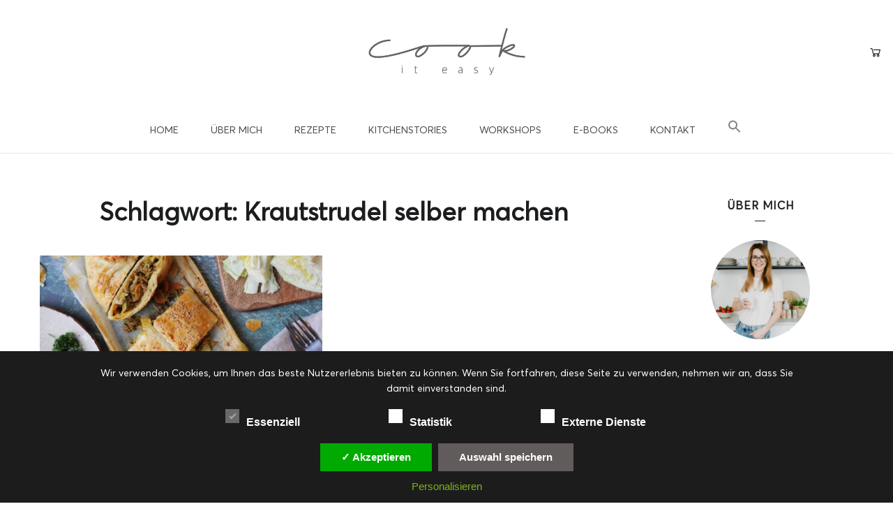

--- FILE ---
content_type: text/html; charset=UTF-8
request_url: https://cookiteasy.at/tag/krautstrudel-selber-machen/
body_size: 33404
content:
<!DOCTYPE html>
<html lang="de">
<head>
	<meta charset="UTF-8">
	<meta property="og:url" content="https://cookiteasy.at/2019/11/20/krautstrudel-mit-faschiertem/"/><meta property="og:type" content="website"/><meta property="og:title" content="Krautstrudel mit Faschiertem"/><meta property="og:image" content="https://cookiteasy.at/wp-content/uploads/2019/11/img_6021-845x550.jpg"/><meta name="viewport" content="width=device-width, initial-scale=1.0, maximum-scale=1.0">	<link rel="profile" href="http://gmpg.org/xfn/11">
	<link rel="pingback" href="https://cookiteasy.at/xmlrpc.php">
		<meta name='robots' content='index, follow, max-image-preview:large, max-snippet:-1, max-video-preview:-1' />
	<style>img:is([sizes="auto" i], [sizes^="auto," i]) { contain-intrinsic-size: 3000px 1500px }</style>
	
	<!-- This site is optimized with the Yoast SEO plugin v26.1.1 - https://yoast.com/wordpress/plugins/seo/ -->
	<title>Krautstrudel selber machen Archive - cookiteasy by Simone Kemptner</title>
	<link rel="canonical" href="https://cookiteasy.at/tag/krautstrudel-selber-machen/" />
	<meta property="og:locale" content="de_DE" />
	<meta property="og:type" content="article" />
	<meta property="og:title" content="Krautstrudel selber machen Archive - cookiteasy by Simone Kemptner" />
	<meta property="og:url" content="https://cookiteasy.at/tag/krautstrudel-selber-machen/" />
	<meta property="og:site_name" content="cookiteasy by Simone Kemptner" />
	<meta name="twitter:card" content="summary_large_image" />
	<script type="application/ld+json" class="yoast-schema-graph">{"@context":"https://schema.org","@graph":[{"@type":"CollectionPage","@id":"https://cookiteasy.at/tag/krautstrudel-selber-machen/","url":"https://cookiteasy.at/tag/krautstrudel-selber-machen/","name":"Krautstrudel selber machen Archive - cookiteasy by Simone Kemptner","isPartOf":{"@id":"https://cookiteasy.at/#website"},"primaryImageOfPage":{"@id":"https://cookiteasy.at/tag/krautstrudel-selber-machen/#primaryimage"},"image":{"@id":"https://cookiteasy.at/tag/krautstrudel-selber-machen/#primaryimage"},"thumbnailUrl":"https://cookiteasy.at/wp-content/uploads/2019/11/img_6021-scaled.jpg","breadcrumb":{"@id":"https://cookiteasy.at/tag/krautstrudel-selber-machen/#breadcrumb"},"inLanguage":"de"},{"@type":"ImageObject","inLanguage":"de","@id":"https://cookiteasy.at/tag/krautstrudel-selber-machen/#primaryimage","url":"https://cookiteasy.at/wp-content/uploads/2019/11/img_6021-scaled.jpg","contentUrl":"https://cookiteasy.at/wp-content/uploads/2019/11/img_6021-scaled.jpg","width":1280,"height":1920},{"@type":"BreadcrumbList","@id":"https://cookiteasy.at/tag/krautstrudel-selber-machen/#breadcrumb","itemListElement":[{"@type":"ListItem","position":1,"name":"Startseite","item":"https://cookiteasy.at/"},{"@type":"ListItem","position":2,"name":"Krautstrudel selber machen"}]},{"@type":"WebSite","@id":"https://cookiteasy.at/#website","url":"https://cookiteasy.at/","name":"cookiteasy by Simone Kemptner","description":"Foodblog &amp; Lifestyle","potentialAction":[{"@type":"SearchAction","target":{"@type":"EntryPoint","urlTemplate":"https://cookiteasy.at/?s={search_term_string}"},"query-input":{"@type":"PropertyValueSpecification","valueRequired":true,"valueName":"search_term_string"}}],"inLanguage":"de"}]}</script>
	<!-- / Yoast SEO plugin. -->


<link rel='dns-prefetch' href='//www.googletagmanager.com' />
<link rel='dns-prefetch' href='//fonts.googleapis.com' />
<link rel='dns-prefetch' href='//hcaptcha.com' />
<link rel="alternate" type="application/rss+xml" title="cookiteasy by Simone Kemptner &raquo; Feed" href="https://cookiteasy.at/feed/" />
<link rel="alternate" type="application/rss+xml" title="cookiteasy by Simone Kemptner &raquo; Kommentar-Feed" href="https://cookiteasy.at/comments/feed/" />
<link rel="alternate" type="application/rss+xml" title="cookiteasy by Simone Kemptner &raquo; Krautstrudel selber machen Schlagwort-Feed" href="https://cookiteasy.at/tag/krautstrudel-selber-machen/feed/" />
<script>(()=>{"use strict";const e=[400,500,600,700,800,900],t=e=>`wprm-min-${e}`,n=e=>`wprm-max-${e}`,s=new Set,o="ResizeObserver"in window,r=o?new ResizeObserver((e=>{for(const t of e)c(t.target)})):null,i=.5/(window.devicePixelRatio||1);function c(s){const o=s.getBoundingClientRect().width||0;for(let r=0;r<e.length;r++){const c=e[r],a=o<=c+i;o>c+i?s.classList.add(t(c)):s.classList.remove(t(c)),a?s.classList.add(n(c)):s.classList.remove(n(c))}}function a(e){s.has(e)||(s.add(e),r&&r.observe(e),c(e))}!function(e=document){e.querySelectorAll(".wprm-recipe").forEach(a)}();if(new MutationObserver((e=>{for(const t of e)for(const e of t.addedNodes)e instanceof Element&&(e.matches?.(".wprm-recipe")&&a(e),e.querySelectorAll?.(".wprm-recipe").forEach(a))})).observe(document.documentElement,{childList:!0,subtree:!0}),!o){let e=0;addEventListener("resize",(()=>{e&&cancelAnimationFrame(e),e=requestAnimationFrame((()=>s.forEach(c)))}),{passive:!0})}})();</script><link rel='stylesheet' id='sdm-styles-css' href='https://cookiteasy.at/wp-content/plugins/simple-download-monitor/css/sdm_wp_styles.css?ver=6.8.3' type='text/css' media='all' />
<link rel='stylesheet' id='local-fonts-css' href='https://cookiteasy.at/wp-content/dsgvo-all-in-one-wp-pro/google-fonts.css?ver=6.8.3' type='text/css' media='all' />
<link rel='stylesheet' id='wprm-public-css' href='https://cookiteasy.at/wp-content/plugins/wp-recipe-maker/dist/public-modern.css?ver=10.1.1' type='text/css' media='all' />
<link rel='stylesheet' id='malina-font-awesome-css' href='https://cookiteasy.at/wp-content/themes/sk/framework/fonts/font-awesome/css/all.min.css?ver=5.8.1' type='text/css' media='all' />
<link rel='stylesheet' id='line-awesome-css' href='https://cookiteasy.at/wp-content/themes/sk/framework/fonts/line-awesome/css/line-awesome.min.css?ver=1.0' type='text/css' media='all' />
<link rel='stylesheet' id='dlmenu-css' href='https://cookiteasy.at/wp-content/themes/sk/css/dlmenu.css?ver=1.0' type='text/css' media='all' />
<link rel='stylesheet' id='malina-basic-css' href='https://cookiteasy.at/wp-content/themes/sk/css/basic.css?ver=1.0' type='text/css' media='all' />
<link rel='stylesheet' id='malina-skeleton-css' href='https://cookiteasy.at/wp-content/themes/sk/css/grid.css?ver=1' type='text/css' media='all' />
<link rel='stylesheet' id='malina-stylesheet-css' href='https://cookiteasy.at/wp-content/themes/sk/style.css?ver=1.0' type='text/css' media='all' />
<style id='malina-stylesheet-inline-css' type='text/css'>
body {font-family:'Open Sans'; font-size:14px; line-height:26px; color:#333333; }body {padding-top:0px; padding-right:0px; padding-bottom:0px; padding-left:0px;} .blog-posts .post .post-content {font-family:'Open Sans'; font-size:14px; line-height:26px; color:#1b1c1d;} .blog-posts .post.sticky .post-content {font-size:15px;}#content .has-regular-font-size {font-size:14px;}a {color:#b2bba7;}a:hover,.meta-categories a:hover {color:#1c1d1f;}#header {background-color:rgba(255,255,255,1);border-bottom:1px solid #e5e6e8;border-color:#e5e6e8;}#header-main {border-top:0px solid #e5e6e8;}#header.header8 .container:not(.header-fullwidth) #navigation-block {border-bottom:1px solid #e5e6e8;}#header.header8 .container.header-fullwidth {border-bottom:1px solid #e5e6e8;}#header.header4 > .container > .span12 #navigation-block {border-color:#e5e6e8 !important;}#header.header-scrolled,.header-top.fixed-nav {border-bottom-color:#e5e6e8 !important;background-color:rgba(255,255,255,1);}#header.header6.header-scrolled {border-bottom:1px solid #e5e6e8 !important;background-color:rgba(255,255,255,1);!important}#mobile-header {background-color:#ffffff;border-color:#e5e6e8; }#side-header,#side-header-vertical {background-color:rgba(255,255,255,1);border-color:#e5e6e8;}#side-header {background-color:#ffffff;}#header #navigation-block {background-color:#ffffff;} .menu > li > a:after,.menu > li > a:before,#navigation-block ul.wp-megamenu > li > a:after,#navigation-block ul.wp-megamenu > li > a:before {display:none !important;} .header-top {border-bottom:0px solid #e5e6e8;}#navigation li ul {background-color:rgba(255,255,255,1);}#mobile-header .dl-menuwrapper ul {background-color:#ffffff; }#mobile-header .dl-menuwrapper li a {background-image:linear-gradient(to right,#a5b2cd 33%,rgba(255,255,255,0) 0%);}#header.header-scrolled #navigation li ul {background-color:rgba(255,255,255,1);}#header:not(.header-custom) .logo img {width:225px;}#header.header4.header-scrolled .logo img,#header.header5.header-scrolled .logo img {max-width:112.5px;}#header.header5.header-scrolled .menu-item-logo .logo img {max-width:172.5px;}#header .logo .logo_text {font-size:225px; letter-spacing:2.5px; color:#1b1c1d;}#mobile-header .logo img {width:150px;}#mobile-header .logo .logo_text {font-size:150px;}#navigation .menu li a,#hidden-area-widgets .menu li a,#mobile-header .dl-menuwrapper li a,#wp-megamenu-main_navigation>.wpmm-nav-wrap ul.wp-megamenu>li>a,#navigation.vertical .menu > li > a {font-size:14px; font-weight:500; font-family:'Open Sans'; text-transform:uppercase; color:#4c4c4c; letter-spacing:0px;}#mobile-header .dl-menuwrapper li,#mobile-header .dl-menuwrapper button.dl-trigger {color:#4c4c4c;} .menu > li > a {padding-right:22px; padding-left:20px;}#navigation .menu li ul li a {font-family:'Open Sans'; font-weight:500; color:#4c4c4c;}input[type="submit"],.button,button[type="submit"],#content .tnp-subscription input.tnp-submit,#content .woocommerce #respond input#submit,#content div.wpforms-container-full .wpforms-form button[type=submit] {font-family:'DM Serif Display'; font-size:12px; background-color:#b2bba7; border-color:#ffffff; color:#ffffff; font-weight:500; text-transform:capitalize; border-radius:4px; letter-spacing:1px; padding:13px 32px}#latest-posts #infscr-loading div,.no_next_post_load {font-family:'DM Serif Display'; font-size:12px; font-weight:500; letter-spacing:1px;}#footer-widgets .widget_malinasubscribe .newsletter-submit button {background-color:#b2bba7; color:#ffffff;}#content .wp-block-button .wp-block-button__link {font-family:'DM Serif Display'; font-size:12px;font-weight:500; letter-spacing:1px; padding:13px 32px}#content .woocommerce a.added_to_cart,#content .woocommerce div.product .woocommerce-tabs ul.tabs li a,#content .woocommerce .quantity .qty,#content .woocommerce .quantity .qty-button {font-family:'DM Serif Display';} .post-slider-item .post-more .post-more-link,.sharebox.sharebox-sticky .share-text {font-family:'DM Serif Display'; font-size:12px;} .loadmore.button {background-color:#b2bba7; border-color:#dadcdf; color:#444b4d;} .menu-button-open,.search-link .search-button {color:#4c4c4c;}ul#nav-mobile li > a:hover,ul#nav-mobile li.current-menu-item > a,ul#nav-mobile li.current_page_item > a,ul#nav-mobile li.current-menu-ancestor > a,#navigation .menu li > a:hover,#navigation .menu li.current-menu-item > a,#navigation .menu li.current-menu-ancestor > a,#hidden-area-widgets .menu li > a:hover,#hidden-area-widgets .menu li.current-menu-item > a,#hidden-area-widgets .menu li.current-menu-ancestor > a.menu-button-open:hover,.search-link .search-button:hover,#navigation .menu li ul li a:hover,#navigation .menu li ul .current-menu-item > a,#navigation .menu li ul .current-menu-ancestor > a,#hidden-area-widgets .menu li ul li a:hover,#hidden-area-widgets .menu li ul .current-menu-item > a,#hidden-area-widgets .menu li ul .current-menu-ancestor > a,ul#nav-mobile li > a:hover,ul#nav-mobile li.current-menu-item > a,ul#nav-mobile li.current_page_item > a,ul#nav-mobile li.current-menu-ancestor > a,.hidden-area-button a.open-hidden-area:hover {color:#b2bba7;}#footer-copy-block,.footer-menu .menu > li > a {font-size:10px; font-family:'Montserrat'; color:#000000;}#footer .social-icons li a {font-family:'Montserrat';}#footer.footer-layout-4 .social-icons li a {color:#282b2f;}#footer #footer-bottom .social-icons li a {color:#000000;}#footer .special-bg {background-color:#ffffff; display:none; }#footer,#footer.footer-simple {padding-top:20px; padding-bottom:20px;}#footer {background-color:#ffffff;}#footer.footer-simple {background-color:#ffffff; } .title:after {display:none !important;} .post .title.hr-sep {margin-bottom:0!important;} .title h1,.title h2,.title h3 {font-family:'DM Serif Text'; color:#1c1d1f; font-weight:600; font-size:21px; text-transform:none; letter-spacing:1.2px;}#latest-posts .blog-posts .post.style_9 .title h2 {font-size:21px;} .author-title h2 {font-family:'DM Serif Text'; text-transform:none; letter-spacing:1.2px;}#navigation-block #wp-megamenu-main_navigation>.wpmm-nav-wrap ul.wp-megamenu h4.grid-post-title a,#navigation-block #wp-megamenu-main_navigation>.wpmm-nav-wrap ul.wp-megamenu h4.grid-post-title {font-family:'DM Serif Text' !important; letter-spacing:1.2px; text-transform:none; font-weight:600;} .logo {font-family:'Montserrat'; font-weight:700; text-transform:uppercase;}#footer .footer-logo img {max-width:125px;}blockquote,.woocommerce #reviews #comments ol.commentlist li .comment-text p.meta {font-family:'DM Serif Text';}h1,h2,h3,h4,h5,.has-drop-cap:first-letter {font-family:'DM Serif Text'; color:#1c1d1f; font-weight:600; letter-spacing:1.2px;} .block_title {font-family:'DM Serif Text'; color:#1c1d1f; font-weight:500; letter-spacing:1.5px; text-transform:uppercase} .page-title h2 {font-family:'DM Serif Text'; font-size:36px; color:#1c1d1f; font-weight:700; letter-spacing:0px; text-transform:none} .team-member-pos {font-family:'DM Serif Text';} .categories-info li {font-family:'DM Serif Text';}#pagination.pagination_next_prev a {font-family:'DM Serif Text'; font-weight:600; letter-spacing:1.2px;} .post-slider-item .post-more.style_5 h3,.post-slider-item .post-more h3 {font-family:'DM Serif Text'; font-weight:600; text-transform:none; letter-spacing:1.2px;}p.title-font {font-family:'DM Serif Text';}#content .woocommerce ul.products li.product .price,#content .woocommerce table.shop_table .product-subtotal span,#content .woocommerce table.shop_table .product-name a,.woocommerce table.shop_table tbody th {font-family:'DM Serif Text'; color:#1c1d1f;} .social-icons.big_icon_text li span {font-family:'DM Serif Text';} .woocommerce .products div.product p.price,.woocommerce .products div.product span.price {color:#b2bba7 !important;} .woocommerce div.product p.price,.woocommerce div.product span.price {font-family:'DM Serif Text' !important;} .title h2 a:hover,.title h3 a:hover,.related-item-title a:hover,.latest-blog-item-description a.title:hover,.post-slider-item .post-more.style_5 h3 a:hover,.post_more_style_7 .post-slider-item .post-more h3 a:hover {color:#b2bba7;} .meta-categories {font-size:18px; font-family:'DM Serif Display'; font-weight:500; text-transform:uppercase; color:#b2bba7; letter-spacing:0px;} .post.style_9 .post-block-title:after {background-color:#b2bba7;} .meta-categories a:hover {color:#cccccc;} .post-meta.footer-meta > div,.single-post .post .post-meta .meta > div,.post.sticky .post-meta .meta > div,.post.style_9 .post-meta .meta > div,.revslider_post_date {font-size:10px; font-family:'DM Serif Display'; text-transform:uppercase; color:#888c8e; letter-spacing:1px;} .herosection_text {font-family:'DM Serif Display';} .wpb_widgetised_column .widget h3.title,.widget-title,#footer .widget-title {font-size:16px;font-weight:600; font-family:'DM Serif Text'; color:#1c1d1f; text-transform:uppercase; letter-spacing:1px; text-align:center} .subscribe-popup:after {background-color:#b2bba7;}#related-posts h2,#comments-title,.write-comment h3 {font-family:'DM Serif Text'; color:#1c1d1f; text-transform:uppercase; letter-spacing:1.5px;} .comment .author-title {font-family:'DM Serif Text'; text-transform:uppercase;color:#1c1d1f;} .meta-date,#latest-list-posts .post .post-meta .categories,#latest-posts .post .post-meta .categories,.meta-read,.related-meta-date,.label-date,.post-meta .post-more a span,.post-more a.post-more-button span,.tp-caption.slider-posts-desc .slider-post-meta,.slider-posts-desc .slider-post-meta,.author .comment-reply a,.pagination_post a,.pagination_post span,body.single-post .post .post-meta .meta > div {font-size:10px; font-family:'DM Serif Display'; text-transform:uppercase; letter-spacing:1px;} .meta-date,#navigation-block #wp-megamenu-main_navigation>.wpmm-nav-wrap ul.wp-megamenu .meta-date {color:#888c8e;} .widget .latest-blog-list .post-meta-recent span {font-family:'DM Serif Text';} .widget .latest-blog-list .meta-categories a:hover,.post-meta .meta-tags a:hover,.author .comment-reply a:hover,.pie-top-button,#header .social-icons li a:hover,#mobile-nav .social-icons li a:hover,.widget_categories ul li a:hover,#latest-list-posts .post .post-meta .categories a:hover,.social-icons li a:hover,input[type="checkbox"]:not(:checked) + label:after,input[type="checkbox"]:checked + label:after,.category-block:hover .category-block-inner .link-icon,.author .comment-reply a,.widget_category .category-button,#content .woocommerce .product .price ins,#content .woocommerce table.shop_table .product-remove .remove:hover,.prev-post-title span,.next-post-title span,blockquote:before,.menu-item.update-label > a:after {color:#b2bba7;}#content .woocommerce-message .button,.block-title,.list-style2 li:before,.number-list li:before,#pagination.pagination_next_prev a:hover,#subscribe.subscribe-section p.desc {color:#b2bba7 !important;} .social-icons.big_icon_text li a:hover,.sharebox.sharebox-sticky ul li a:hover,#content .woocommerce span.onsale,.widget_malinasubscribe .newsletter-submit button,.widget_mc4wp_form_widget input[type=submit],.widget_newsletterwidget .tnp-widget input[type=submit],#content .woocommerce a.button,#content .woocommerce button.button,#content .woocommerce input.button,.my-cart-link .cart-contents-count,.subscribe-block .newsletter-submit button,.list-style1 li:before,#pagination .current,#pagination a:hover,.post-slider-item:hover .post-more.style_4 .post-more-inner,.meta-sharebox > i,.meta-sharebox .sharebox .social-icons li:hover,.meta-sharebox:hover > i:hover,.single-post .post .post-meta .sharebox a,.menu-item.new-label > a:after {background-color:#b2bba7;} .instagram-item:hover img,input[type="text"]:focus,input[type="password"]:focus,input[type="email"]:focus,input[type="url"]:focus,input[type="tel"]:focus,input[type="number"]:focus,textarea:focus,.single-post .post.featured .title .meta-date .meta-categories a,.wp-block-pullquote blockquote,.style2,.widget_newsletterwidget,.widget_malinasubscribe,.widget_mc4wp_form_widget,.widget_newsletterwidget:before,.widget_malinasubscribe:before,.widget_mc4wp_form_widget:before,#navigation .menu li ul li a:hover:before,#navigation .menu li ul .current-menu-item > a:before,#navigation .menu li ul .current-menu-ancestor > a:before,.wp-megamenu-wrap .wp-megamenu li .wp-megamenu-sub-menu li > a:hover:before,.wp-megamenu-wrap .wp-megamenu li .wp-megamenu-sub-menu li.current-menu-item > a:before,.wp-megamenu-wrap .wp-megamenu li .wp-megamenu-sub-menu li.current-menu-ancestor > a:before,#navigation-block #wp-megamenu-main_navigation>.wpmm-nav-wrap ul.wp-megamenu>li ul.wp-megamenu-sub-menu .wpmm-tab-btns li.active a:before,.search-area input#header-s,.search-area input#header-mobile-s,a.readmore:after,.wp-block-quote.style5,#navigation-block .wp-megamenu li.menu-item > .wp-megamenu-sub-menu,#navigation li ul,.author-info .author-avatar {border-color:#b2bba7;} .category-block:hover .category-block-inner::before {border-top-color:#b2bba7; border-right-color:#b2bba7;} .category-block:hover .category-block-inner::after {border-bottom-color:#b2bba7; border-left-color:#b2bba7;}#sidebar .widget.widget_socials .social-icons li a:before,.pie,#footer .social-icons li a:before,.sk-folding-cube .sk-cube:before,#back-to-top a:hover,input[type="radio"]:checked + label:after,input[type="radio"]:not(:checked) + label:after,.category-block:hover .category-block-inner .category-button,.pagination_post > span,.pagination_post a:hover span,.widget_category .category-button:hover,.woocommerce nav.woocommerce-pagination ul li a:focus,.woocommerce nav.woocommerce-pagination ul li a:hover,.woocommerce nav.woocommerce-pagination ul li span.current,.search-area form button,span.search-excerpt {background-color:#b2bba7 !important;}
</style>
<link rel='stylesheet' id='malina-responsive-css' href='https://cookiteasy.at/wp-content/themes/sk/css/responsive.css?ver=1.0' type='text/css' media='all' />
<link rel='stylesheet' id='sbi_styles-css' href='https://cookiteasy.at/wp-content/plugins/instagram-feed/css/sbi-styles.min.css?ver=6.9.1' type='text/css' media='all' />
<link rel='stylesheet' id='a-z-listing-block-css' href='https://cookiteasy.at/wp-content/plugins/a-z-listing/css/a-z-listing-default.css?ver=4.3.1' type='text/css' media='all' />
<link rel='stylesheet' id='catch-sticky-menu-css' href='https://cookiteasy.at/wp-content/plugins/catch-sticky-menu/public/css/catch-sticky-menu-public.css?ver=1.7.5' type='text/css' media='all' />
<link rel='stylesheet' id='dae-download-css' href='https://cookiteasy.at/wp-content/plugins/download-after-email/css/download.css?ver=1760692976' type='text/css' media='all' />
<link rel='stylesheet' id='dashicons-css' href='https://cookiteasy.at/wp-includes/css/dashicons.min.css?ver=6.8.3' type='text/css' media='all' />
<style id='dashicons-inline-css' type='text/css'>
[data-font="Dashicons"]:before {font-family: 'Dashicons' !important;content: attr(data-icon) !important;speak: none !important;font-weight: normal !important;font-variant: normal !important;text-transform: none !important;line-height: 1 !important;font-style: normal !important;-webkit-font-smoothing: antialiased !important;-moz-osx-font-smoothing: grayscale !important;}
</style>
<link rel='stylesheet' id='dae-fa-css' href='https://cookiteasy.at/wp-content/plugins/download-after-email/css/all.css?ver=6.8.3' type='text/css' media='all' />
<link rel='stylesheet' id='sbttb-fonts-css' href='https://cookiteasy.at/wp-content/plugins/smooth-back-to-top-button/assets/css/sbttb-fonts.css?ver=1.2' type='text/css' media='all' />
<link rel='stylesheet' id='sbttb-style-css' href='https://cookiteasy.at/wp-content/plugins/smooth-back-to-top-button/assets/css/smooth-back-to-top-button.css?ver=1.2' type='text/css' media='all' />
<link rel='stylesheet' id='uaf_client_css-css' href='https://cookiteasy.at/wp-content/uploads/useanyfont/uaf.css?ver=1760693246' type='text/css' media='all' />
<style id='woocommerce-inline-inline-css' type='text/css'>
.woocommerce form .form-row .required { visibility: visible; }
</style>
<link rel='stylesheet' id='wcz-frontend-css' href='https://cookiteasy.at/wp-content/plugins/woocustomizer/assets/css/frontend.css?ver=2.6.3' type='text/css' media='all' />
<link rel='stylesheet' id='wpmm_fontawesome_css-css' href='https://cookiteasy.at/wp-content/plugins/wp-megamenu/assets/font-awesome-4.7.0/css/font-awesome.min.css?ver=4.7.0' type='text/css' media='all' />
<link rel='stylesheet' id='wpmm_icofont_css-css' href='https://cookiteasy.at/wp-content/plugins/wp-megamenu/assets/icofont/icofont.min.css?ver=1.0.1' type='text/css' media='all' />
<link rel='stylesheet' id='wpmm_css-css' href='https://cookiteasy.at/wp-content/plugins/wp-megamenu/assets/css/wpmm.css?ver=1.4.2' type='text/css' media='all' />
<link rel='stylesheet' id='wp_megamenu_generated_css-css' href='https://cookiteasy.at/wp-content/uploads/wp-megamenu/wp-megamenu.css?ver=1.4.2' type='text/css' media='all' />
<link rel='stylesheet' id='featuresbox_css-css' href='https://cookiteasy.at/wp-content/plugins/wp-megamenu/addons/wpmm-featuresbox/wpmm-featuresbox.css?ver=1' type='text/css' media='all' />
<link rel='stylesheet' id='postgrid_css-css' href='https://cookiteasy.at/wp-content/plugins/wp-megamenu/addons/wpmm-gridpost/wpmm-gridpost.css?ver=1' type='text/css' media='all' />
<link rel='stylesheet' id='ivory-search-styles-css' href='https://cookiteasy.at/wp-content/plugins/add-search-to-menu/public/css/ivory-search.min.css?ver=5.5.12' type='text/css' media='all' />
<link rel='stylesheet' id='audioigniter-css' href='https://cookiteasy.at/wp-content/plugins/audioigniter/player/build/style.css?ver=2.0.2' type='text/css' media='all' />
<link rel='stylesheet' id='product-pre-orders-for-woo-setting-frontend-css' href='https://cookiteasy.at/wp-content/plugins/product-pre-orders-for-woo/css/product-pre-orders-for-woo-setting-frontend.css?ver=1.3.0' type='text/css' media='all' />
<style id='product-pre-orders-for-woo-style-css-inline-css' type='text/css'>

                .wpro-pre-order-availability-date-cart{
                    color:#a46497;
                }
                .wpro-pre-order-availability-date{
                    color:#00a79c;
                }
                .wpro-pre-order-shop-page{
                    color:#b20015;
                }
            
</style>
<link rel='stylesheet' id='brands-styles-css' href='https://cookiteasy.at/wp-content/plugins/woocommerce/assets/css/brands.css?ver=10.2.2' type='text/css' media='all' />
<link rel='stylesheet' id='google-fonts-malina-css' href='https://cookiteasy.at/wp-content/dsgvo-all-in-one-wp-pro/google-fonts.css' type='text/css' media='all' />
<link rel='stylesheet' id='owl-carousel-css' href='https://cookiteasy.at/wp-content/themes/sk/css/owl.carousel.css?ver=2.0.0' type='text/css' media='all' />
<link rel='stylesheet' id='newsletter-css' href='https://cookiteasy.at/wp-content/plugins/newsletter/style.css?ver=9.0.4' type='text/css' media='all' />
<link rel='stylesheet' id='newsletter-leads-css' href='https://cookiteasy.at/wp-content/plugins/newsletter-leads/css/leads.css?ver=1.6.2' type='text/css' media='all' />
<style id='newsletter-leads-inline-css' type='text/css'>
#tnp-modal-content {
    height: 500px;
    width: 650px;
    background-color: #38495c !important;
    background-image: none;
    background-repeat: no-repeat;
    background-size: cover;
    color: #ffffff;
}

#tnp-modal-body {
    color: #ffffff;
}

#tnp-modal-body .tnp-privacy-field {
    color: #ffffff;
}

#tnp-modal-body .tnp-privacy-field label a {
    color: #ffffff;
}

#tnp-modal-content input.tnp-submit {
    background-color: #5197d5;
    border: none;
    background-image: none;
    color: #fff;
    cursor: pointer;
}

</style>
<link rel='stylesheet' id='a-z-listing-css' href='https://cookiteasy.at/wp-content/plugins/a-z-listing/css/a-z-listing-default.css?ver=4.3.1' type='text/css' media='all' />
<link rel='stylesheet' id='heateor_sss_frontend_css-css' href='https://cookiteasy.at/wp-content/plugins/sassy-social-share/public/css/sassy-social-share-public.css?ver=3.3.79' type='text/css' media='all' />
<style id='heateor_sss_frontend_css-inline-css' type='text/css'>
.heateor_sss_button_instagram span.heateor_sss_svg,a.heateor_sss_instagram span.heateor_sss_svg{background:radial-gradient(circle at 30% 107%,#fdf497 0,#fdf497 5%,#fd5949 45%,#d6249f 60%,#285aeb 90%)}.heateor_sss_horizontal_sharing .heateor_sss_svg,.heateor_sss_standard_follow_icons_container .heateor_sss_svg{color:#fff;border-width:0px;border-style:solid;border-color:transparent}.heateor_sss_horizontal_sharing .heateorSssTCBackground{color:#666}.heateor_sss_horizontal_sharing span.heateor_sss_svg:hover,.heateor_sss_standard_follow_icons_container span.heateor_sss_svg:hover{border-color:transparent;}.heateor_sss_vertical_sharing span.heateor_sss_svg,.heateor_sss_floating_follow_icons_container span.heateor_sss_svg{color:#fff;border-width:0px;border-style:solid;border-color:transparent;}.heateor_sss_vertical_sharing .heateorSssTCBackground{color:#666;}.heateor_sss_vertical_sharing span.heateor_sss_svg:hover,.heateor_sss_floating_follow_icons_container span.heateor_sss_svg:hover{border-color:transparent;}@media screen and (max-width:783px) {.heateor_sss_vertical_sharing{display:none!important}}
</style>
<style id='wcz-customizer-custom-css-inline-css' type='text/css'>
body.woocommerce.wcz-woocommerce ul.products li.product .price,
					body.wcz-woocommerce .products .product .price,
                    body.wcz-wooblocks ul.wc-block-grid__products li.wc-block-grid__product .wc-block-grid__product-price{font-size:21px !important;}body.single-product.wcz-woocommerce div.product p.price{font-size:30px !important;}body.single-product.wcz-woocommerce div.product p.price,
					body.single-product.wcz-woocommerce div.product .woocommerce-variation-price span.price{color:#000000 !important;}
</style>
<link rel='stylesheet' id='dsgvoaio_css-css' href='https://cookiteasy.at/wp-content/plugins/dsgvo-all-in-one-for-wp-pro/assets/css/plugin.css?ver=6.8.3' type='text/css' media='all' />
<link rel='stylesheet' id='open-sans-css' href='https://cookiteasy.at/wp-content/dsgvo-all-in-one-wp-pro/google-fonts.css' type='text/css' media='all' />
<link rel='stylesheet' id='poppins-css' href='https://cookiteasy.at/wp-content/dsgvo-all-in-one-wp-pro/google-fonts.css' type='text/css' media='all' />
<script type="text/javascript" src="https://cookiteasy.at/wp-includes/js/jquery/jquery.min.js?ver=3.7.1" id="jquery-core-js"></script>
<script type="text/javascript" src="https://cookiteasy.at/wp-includes/js/jquery/jquery-migrate.min.js?ver=3.4.1" id="jquery-migrate-js"></script>
<script type="text/javascript" id="catch-sticky-menu-js-extra">
/* <![CDATA[ */
var sticky_object = {"sticky_desktop_menu_selector":"#navigation","sticky_mobile_menu_selector":"#mobile-header","sticky_background_color":"#ffffff","sticky_text_color":"","sticky_z_index":"199","sticky_opacity":"1","sticky_desktop_font_size":"","sticky_mobile_font_size":"","enable_only_on_home":"0","status":"0"};
/* ]]> */
</script>
<script type="text/javascript" src="https://cookiteasy.at/wp-content/plugins/catch-sticky-menu/public/js/catch-sticky-menu-public.js?ver=1.7.5" id="catch-sticky-menu-js"></script>
<script type="text/javascript" src="//cookiteasy.at/wp-content/plugins/revslider/sr6/assets/js/rbtools.min.js?ver=6.7.38" async id="tp-tools-js"></script>
<script type="text/javascript" src="//cookiteasy.at/wp-content/plugins/revslider/sr6/assets/js/rs6.min.js?ver=6.7.38" async id="revmin-js"></script>
<script type="text/javascript" id="sdm-scripts-js-extra">
/* <![CDATA[ */
var sdm_ajax_script = {"ajaxurl":"https:\/\/cookiteasy.at\/wp-admin\/admin-ajax.php"};
/* ]]> */
</script>
<script type="text/javascript" src="https://cookiteasy.at/wp-content/plugins/simple-download-monitor/js/sdm_wp_scripts.js?ver=6.8.3" id="sdm-scripts-js"></script>
<script type="text/javascript" src="https://cookiteasy.at/wp-content/plugins/woocommerce/assets/js/jquery-blockui/jquery.blockUI.min.js?ver=2.7.0-wc.10.2.2" id="jquery-blockui-js" defer="defer" data-wp-strategy="defer"></script>
<script type="text/javascript" id="wc-add-to-cart-js-extra">
/* <![CDATA[ */
var wc_add_to_cart_params = {"ajax_url":"\/wp-admin\/admin-ajax.php","wc_ajax_url":"\/?wc-ajax=%%endpoint%%","i18n_view_cart":"Warenkorb anzeigen","cart_url":"https:\/\/cookiteasy.at\/warenkorb\/","is_cart":"","cart_redirect_after_add":"no"};
/* ]]> */
</script>
<script type="text/javascript" src="https://cookiteasy.at/wp-content/plugins/woocommerce/assets/js/frontend/add-to-cart.min.js?ver=10.2.2" id="wc-add-to-cart-js" defer="defer" data-wp-strategy="defer"></script>
<script type="text/javascript" src="https://cookiteasy.at/wp-content/plugins/wp-megamenu/addons/wpmm-featuresbox/wpmm-featuresbox.js?ver=1" id="featuresbox-style-js"></script>
<script type="text/javascript" id="postgrid-style-js-extra">
/* <![CDATA[ */
var postgrid_ajax_load = {"ajax_url":"https:\/\/cookiteasy.at\/wp-admin\/admin-ajax.php","redirecturl":"https:\/\/cookiteasy.at\/"};
/* ]]> */
</script>
<script type="text/javascript" src="https://cookiteasy.at/wp-content/plugins/wp-megamenu/addons/wpmm-gridpost/wpmm-gridpost.js?ver=1" id="postgrid-style-js"></script>
<script type="text/javascript" id="WCPAY_ASSETS-js-extra">
/* <![CDATA[ */
var wcpayAssets = {"url":"https:\/\/cookiteasy.at\/wp-content\/plugins\/woocommerce-payments\/dist\/"};
/* ]]> */
</script>
<!--[if lt IE 9]>
<script type="text/javascript" src="https://cookiteasy.at/wp-content/themes/sk/js/html5shiv.js?ver=3.7.3" id="html5-js"></script>
<![endif]-->

<!-- Google Tag (gtac.js) durch Site-Kit hinzugefügt -->
<!-- Von Site Kit hinzugefügtes Google-Analytics-Snippet -->

<script type="text/javascript" id="google_gtagjs-js-after">
/* <![CDATA[ */
window.dataLayer = window.dataLayer || [];function gtag(){dataLayer.push(arguments);}
gtag("set","linker",{"domains":["cookiteasy.at"]});
gtag("js", new Date());
gtag("set", "developer_id.dZTNiMT", true);
gtag("config", "G-4H2M47EB80");
/* ]]> */
</script>
<script type="text/javascript" id="dsgvoaio_core_js-js-extra">
/* <![CDATA[ */
var parms = {"iframe_blocker_layertext":[" "," "," "," "," "],"shortcode_blocker_layertext":{"1":" ","2":" ","3":" ","4":" ","5":" "},"adminajaxurl":"https:\/\/cookiteasy.at\/wp-admin\/admin-ajax.php","textgfrecaptchaloaded":"","customservice1_use":"","customservice1_needconsent":"true","customservice1_key":"customservice1","customservice1_name":"","customservice1_cookies":"","customservice1_type":"social","customservice1_readmore":"","customservice1_code_accept":"","customservice1_code_reject":"","customservice2_use":"","customservice2_needconsent":"true","customservice2_key":"customservice2","customservice2_name":"","customservice2_cookies":"","customservice2_type":"social","customservice2_readmore":"","customservice2_code_accept":"","customservice2_code_reject":"","customservice3_use":"","customservice3_needconsent":"true","customservice3_key":"customservice3","customservice3_name":"","customservice3_cookies":"","customservice3_type":"social","customservice3_readmore":"","customservice3_code_accept":"","customservice3_code_reject":"","animation_time":"1000","use_wpgmp":"","customservice4_use":"","customservice4_needconsent":"true","customservice4_key":"customservice4","customservice4_name":"","customservice4_cookies":"","customservice4_type":"social","customservice4_readmore":"","customservice4_code_accept":"","customservice4_code_reject":"","customservice5_use":"","customservice5_needconsent":"true","customservice5_key":"customservice5","customservice5_name":"","customservice5_cookies":"","customservice5_type":"social","customservice5_readmore":"","customservice5_code_accept":"","customservice5_code_reject":"","desc_other":"Dienste zum Anzeigen von Web-Inhalten.","desc_support":"Support Dienste erlauben es die Urheber der Seite zu kontaktieren und sie zu verbessern.","desc_comment":"Kommentar Dienste erleichtern die Organisation von Kommentaren und helfen dabei Spam zu verhindern.","desc_video":"Video Platformen erlauben Videoinhalte einzublenden und die Sichtbarkeit der Seite zu erh\u00f6hen.","desc_social":"Soziale Netzwerke k\u00f6nnen die Benutzbarkeit der Seite verbessern und den Bekanntheitsgrad erh\u00f6hen.","desc_analytic":"Die verwendeten Besucher Z\u00e4hldienste generieren Statistiken die dabei helfen, die Seite zu verbessern.","desc_ads":"Werbenetzwerke dienen dazu um dem Seitenbetreiber Einnahmen zu generieren.","desc_apis":"APIs werden benutzt um Skripte zu laden, wie: Geolokalisation, Suchmaschinen, \u00dcbersetzungen, ...","desc_essentail":"Hierbei handelt es sich um technisch notwendige Cookies.","popupagbs":" ","cookiedescriptiontext":"Wenn Sie diese Dienste nutzen, erlauben Sie deren 'Cookies' und Tracking-Funktionen, die zu ihrer ordnungsgem\u00e4\u00dfen Funktion notwendig sind.","nocookietext":"Dieser Dienst hat keine Cookies gespeichert","cookietextusagebefore":"Cookies:","linkto":"Zur offiziellen Webseite","cookietextusage":"Gespeicherte Cookies:","privacybtntext":"Datenschutzbedingungen","closetext":"Schlie\u00dfen","deactivatedtext":"ist deaktiviert.","accepttext":"Erlauben","denytext":"Ablehnen","noticestyle":"style1","gofundmename":"GoFundMe","openstreetmapname":"OpenStreetMap","komootname":"Komoot","piwikname":"Matomo (Piwik)","cookie_time":"1","statcountername":"Statcounter","fastcountername":"FastCounter","fbcustomerchatname":"Messenger Customer Chat","onesignalname":"OneSignal","tidioname":"Tidio Live Chat","slimstatsname":"Slimstats","etrackername":"eTracker","clickyname":"Clicky","slidesharename":"Slideshare","vimeoname":"Vimeo","hearthisname":"Hearthis","mixcloudname":"Mixcloud","soundcloudname":"Soundcloud","dailymotionname":"Dailymotion","youtubename":"Youtube","addtoanyname":"AddToAny","addthisname":"AddThis","calendlyname":"Calendly","shareaholicname":"Shareaholic","sharethisdisplayname":"ShareThis","fblikename":"Facebook (Gef\u00e4llt mir \/ Like Button)","fbfeedname":"Facebook Feed","fbcommentsname":"Facebook Kommentare","pinterestname":"Pinterest","instagramname":"Instagram","diqusname":"Disqus","amazonname":"Amazon","recaptchaname":"reCAPTCHA","hcaptchaname":"hCaptcha","gmapsname":"Google Maps","gdocsname":"Google Docs","gformsname":"Google Forms","hotjarname":"Hotjar","awinname":"Awin","criteoname":"Criteo","adsensename":"Google Adsense","gatagname":"Google Tag Manager (gtag.js)","ganame":"Google Analytics","fbpixelname":"Facebook Pixel","pixelorderid":"","fbpixel_content_type":"","fbpixel_content_ids":"","fbpixel_currency":"","fbpixel_product_cat":"","fbpixel_content_name":"","fbpixel_product_price":"","isbuyedsendet":"","allowallname":"Alle erlauben","denyallname":"Alle ablehnen","showpolicyname":"Datenschutzbedingungen \/ Cookies","yesname":"Ja","noname":"Nein","maincookiesname":"Allgemeine Cookies","language":"de","auto_accept_scrolling_percent":"25","wpcookiesname":"Allgemeine Cookies","privacysettingsname":"Datenschutz Einstellungen","servicecontrolname":"Service-Kontrolle","other_cat_name":"Andere","essential_cat_name":"Essenziell","apis_cat_name":"APIs","support_cat_name":"Support Dienste","comments_cat_name":"Kommentar Dienste","video_cat_name":"Video & Audio Dienste","social_cat_name":"Soziale Netzwerke","ads_cat_name":"Anzeigen Netzwerke","analytics_cat_name":"Besucherz\u00e4hlerdienste","popupbtncolor":"808080","popupbtncoloractive":"1B870B","popupbtncolordeactive":"9C1A1A","instagram_accesstoken":"","instagram_userid":"","plugin_dir":"https%3A%2F%2Fcookiteasy.at%2Fwp-content%2Fplugins%2Fdsgvo-all-in-one-for-wp-pro%2F","plugin_url":"https%3A%2F%2Fcookiteasy.at%2Fwp-content%2Fplugins%2Fdsgvo-all-in-one-for-wp-pro%2F","btnbgcoloraccept":"00AA00","cansetcookies":"Folgende Cookies k\u00f6nnen gespeichert werden","usenocookies":"Dieser Dienst nutzt keine Cookies","nocookiesaved":"Dieser Dienst hat keine Cookies gespeichert","savedcookies":"Gespeicherte Cookies:","matomo_defaultoptinout":"optin","ga_defaultoptinout":"optin","pixeleventcurrency":"","pixeleventamount":"","pixelevent":"PageView","autoacceptscrolling":"","backgroundcolor":"1D1C1C","textcolor":"FFFFFF","buttonbackground":"615B5B","buttontextcolor":"FFFFFF","buttonlinkcolor":"FFFFFF","cookietext":"<p>Wir verwenden Cookies, um Ihnen das beste Nutzererlebnis bieten zu k\u00f6nnen. Wenn Sie fortfahren, diese Seite zu verwenden, nehmen wir an, dass Sie damit einverstanden sind.<\/p>\n","cookiesavetext":"Auswahl speichern","cookieaccepttext":"Akzeptieren","btn_text_customize":"Personalisieren","cookietextscroll":"Durch das fortgesetzte bl\u00e4ttern, stimmen Sie der Benutzung von externen Diensten automatisch zu.","policyurl":"https:\/\/cookiteasy.at\/agb\/","onscrolltext":"<p>Durch das fortgesetzte bl\u00e4ttern, stimmen Sie der Benutzung von externen Diensten automatisch zu.<\/p>\n","onscrolltextbold":"Durch das fortgesetzte bl\u00e4ttern, stimmen Sie der Benutzung von externen Diensten automatisch zu.","base":"https:\/\/cookiteasy.at","lightordark":"dark","loadingtext":"<div class='dsgvoaio_loading_text'><div class='dsgvoaio-lds'><div><\/div><div><\/div><div><\/div><div><\/div><\/div><br\/>Bitte warten. Der Dienst wird geladen...<\/div>","show_layertext":"on","googlemaps_spt":"F\u00fcr die Nutzung von Google Maps (Google Inc., 1600 Amphitheatre Parkway Mountain View, CA 94043, USA) ben\u00f6tigen wir laut DSGVO Ihre Zustimmung.\r\n\r\nEs werden seitens Google Maps personenbezogene Daten erhoben, verarbeitet und gespeichert. Welche Daten genau entnehmen Sie bitte den Datenschutzbedingungen.","gofundme_spt":"","recaptcha_spt":"","hcaptcha_spt":"","addtoany_spt":"","linkedin_spt":"","addthis_spt":"","shareaholic_spt":"","sharethis_spt":"","openstreetmap_spt":"","komoot_spt":"","amazon_spt":"","criteo_spt":"","adsense_spt":"","vgwort_spt":"","fastcounter_spt":"","statcounter_spt":"","slideshare_spt":"","mixcloud_spt":"","hearthis_spt":"","soundcloud_spt":"","dailymotion_spt":"","vimeo_spt":"F\u00fcr die Nutzung von Vimeo (Vimeo, LLC, 555 West 18th Street, NY, New York 10011, USA) ben\u00f6tigen wir laut DSGVO Ihre Zustimmung.\r\n\r\nEs werden seitens Vimeo personenbezogene Daten erhoben, verarbeitet und gespeichert. Welche Daten genau entnehmen Sie bitte den Datenschutzbedingungen.","calendly_spt":"","youtube_spt":"F\u00fcr die Nutzung von YouTube (YouTube, LLC, 901 Cherry Ave., San Bruno, CA 94066, USA) ben\u00f6tigen wir laut DSGVO Ihre Zustimmung.\r\n\r\nEs werden seitens YouTube personenbezogene Daten erhoben, verarbeitet und gespeichert. Welche Daten genau entnehmen Sie bitte den Datenschutzbedingungen.","gdocs_spt":"","gforms_spt":"","youtubeplaylist_spt":"F\u00fcr die Nutzung von YouTube (YouTube, LLC, 901 Cherry Ave., San Bruno, CA 94066, USA) ben\u00f6tigen wir laut DSGVO Ihre Zustimmung.\r\n\r\nEs werden seitens YouTube personenbezogene Daten erhoben, verarbeitet und gespeichert. Welche Daten genau entnehmen Sie bitte den Datenschutzbedingungen.","vgwort_defaultoptinout":"optin","woocommercecookies":["woocommerce_cart_hash","woocommerce_items_in_cart","wp_woocommerce_session_","woocommerce_recently_viewed","store_notice[notice id]","tk_ai"],"polylangcookie":"","languageswitcher":" ","policyurltext":"Hier finden Sie unsere Datenschutzbestimmungen","ablehnentxt":"Ablehnen","ablehnentext":"Sie haben die Bedingungen abgelehnt. Sie werden daher auf google.de weitergeleitet.","ablehnenurl":"www.google.de","showrejectbtn":"off","outgoing_text":"<p><strong>Sie verlassen nun unsere Internetpr\u00e4senz<\/strong><\/p>\n<p>Da Sie auf einen externen Link geklickt haben verlassen Sie nun unsere Internetpr\u00e4senz.<\/p>\n<p>Sind Sie damit einverstanden so klicken Sie auf den nachfolgenden Button:<\/p>\n","checkbox_externals_label":"Externe Dienste","checkbox_statistics_label":"Statistik","checkbox_essentials_label":"Essenziell","imprinturl":"https:\/\/cookiteasy.at\/2019\/11\/20\/krautstrudel-mit-faschiertem\/","text_policy":"Datenschutzbedingungen","text_imprint":"Impressum","cookietextheader":"Datenschutzbedingungen","show_notice_heading":"on","close_popup_auto":"on"};
/* ]]> */
</script>
<script type="text/javascript" src="https://cookiteasy.at/wp-content/plugins/dsgvo-all-in-one-for-wp-pro/assets/js/tarteaucitron/tarteaucitron.min.js?ver=6.8.3" id="dsgvoaio_core_js-js"></script>
<script type="text/javascript" src="https://cookiteasy.at/wp-content/plugins/dsgvo-all-in-one-for-wp-pro/assets/js/postscribe.min.js?ver=6.8.3" id="dsdvo_wp_postscribe-js"></script>
<link rel="https://api.w.org/" href="https://cookiteasy.at/wp-json/" /><link rel="alternate" title="JSON" type="application/json" href="https://cookiteasy.at/wp-json/wp/v2/tags/3754" /><link rel="EditURI" type="application/rsd+xml" title="RSD" href="https://cookiteasy.at/xmlrpc.php?rsd" />
<meta name="generator" content="WordPress 6.8.3" />
<meta name="generator" content="WooCommerce 10.2.2" />
<!-- FAVHERO FAVICON START --><!-- For iPad with high-resolution Retina display running iOS ≥ 7: --><link rel="apple-touch-icon-precomposed" sizes="152x152" href="https://cookiteasy.at/wp-content/uploads/2022/03/favicon-152.png"><!-- Standard: --><link rel="icon" sizes="152x152" href="https://cookiteasy.at/wp-content/uploads/2022/03/favicon-152.png"><meta name="msapplication-TileColor" content="#FFFFFF"><meta name="msapplication-TileImage" content="https://cookiteasy.at/wp-content/uploads/2022/03/favicon-144.png"><!-- For iPad with high-resolution Retina display running iOS ≤ 6: --><link rel="apple-touch-icon-precomposed" sizes="144x144" href="https://cookiteasy.at/wp-content/uploads/2022/03/favicon-144.png"><!-- For iPhone with high-resolution Retina display running iOS ≥ 7: --><link rel="apple-touch-icon-precomposed" sizes="120x120" href="https://cookiteasy.at/wp-content/uploads/2022/03/favicon-120.png"><!-- For first- and second-generation iPad: --><link rel="apple-touch-icon-precomposed" sizes="72x72" href="https://cookiteasy.at/wp-content/uploads/2022/03/favicon-72.png"><!-- For non-Retina iPhone, iPod Touch, and Android 2.1+ devices: --><link rel="apple-touch-icon-precomposed" href="https://cookiteasy.at/wp-content/uploads/2022/03/favicon-57.png"><!-- FAVHERO FAVICON END --><meta name="generator" content="Site Kit by Google 1.163.0" />
            <style type="text/css">
                .progress-wrap {
                    bottom: 50px;
                    height: 40px;
                    width: 40px;
                    border-radius: 40px;
                    background-color: #0000;
                    box-shadow: inset 0 0 0 2px #cccccc;
                }

                .progress-wrap.btn-left-side {
                    left: 50px;
                }

                .progress-wrap.btn-right-side {
                    right: 50px;
                }

				.progress-wrap.btn-center {
					inset-inline: 0;
					margin-inline: auto;
				}

                .progress-wrap::after {
                    width: 40px;
                    height: 40px;
                    color: #1f2029;
                    font-size: 22px;
                    content: '\e900';
                    line-height: 40px;
                }

                .progress-wrap:hover::after {
                    color: #1f2029;
                }

                .progress-wrap svg.progress-circle path {
                    stroke: #1f2029;
                    stroke-width: 4px;
                }

                
                
                
            </style>

			        <style>
             .wsppcp_div_block {
				display: inline-block;
				width: 100%;
				margin-top: 10px;
			}
			.wsppcp_div_block.wsppcp_product_summary_text {
				display: inline-block;
				width: 100%;
			}
			.wsppcp_div_block.wsppcp_category_pos20 {
				display: inline-block;
				width: 100%;
			}
			.product-type-simple .woocommerce_product_thumbnails{
				display: inline-block;
				width: 100%;
			}
			.product-type-variable .woocommerce_product_thumbnails{
				display: inline-block;
			}
        </style>
    <style>.wp-megamenu-wrap &gt; ul.wp-megamenu &gt; li.wpmm_mega_menu &gt; .wpmm-strees-row-container 
                        &gt; ul.wp-megamenu-sub-menu { width: 100% !important;}.wp-megamenu &gt; li.wp-megamenu-item-3921.wpmm-item-fixed-width  &gt; ul.wp-megamenu-sub-menu { width: 100% !important;}.wpmm-nav-wrap ul.wp-megamenu&gt;li ul.wp-megamenu-sub-menu #wp-megamenu-item-3921&gt;a { }.wpmm-nav-wrap .wp-megamenu&gt;li&gt;ul.wp-megamenu-sub-menu li#wp-megamenu-item-3921&gt;a { }li#wp-megamenu-item-3921&gt; ul ul ul&gt; li { width: 100%; display: inline-block;} li#wp-megamenu-item-3921 a { }#wp-megamenu-item-3921&gt; .wp-megamenu-sub-menu { }.wp-megamenu-wrap &gt; ul.wp-megamenu &gt; li.wpmm_mega_menu &gt; .wpmm-strees-row-container 
                        &gt; ul.wp-megamenu-sub-menu { width: 100% !important;}.wp-megamenu &gt; li.wp-megamenu-item-3922.wpmm-item-fixed-width  &gt; ul.wp-megamenu-sub-menu { width: 100% !important;}.wpmm-nav-wrap ul.wp-megamenu&gt;li ul.wp-megamenu-sub-menu #wp-megamenu-item-3922&gt;a { }.wpmm-nav-wrap .wp-megamenu&gt;li&gt;ul.wp-megamenu-sub-menu li#wp-megamenu-item-3922&gt;a { }li#wp-megamenu-item-3922&gt; ul ul ul&gt; li { width: 100%; display: inline-block;} li#wp-megamenu-item-3922 a { }#wp-megamenu-item-3922&gt; .wp-megamenu-sub-menu { }.wp-megamenu-wrap &gt; ul.wp-megamenu &gt; li.wpmm_mega_menu &gt; .wpmm-strees-row-container 
                        &gt; ul.wp-megamenu-sub-menu { width: 100% !important;}.wp-megamenu &gt; li.wp-megamenu-item-393.wpmm-item-fixed-width  &gt; ul.wp-megamenu-sub-menu { width: 100% !important;}.wpmm-nav-wrap ul.wp-megamenu&gt;li ul.wp-megamenu-sub-menu #wp-megamenu-item-393&gt;a { }.wpmm-nav-wrap .wp-megamenu&gt;li&gt;ul.wp-megamenu-sub-menu li#wp-megamenu-item-393&gt;a { }li#wp-megamenu-item-393&gt; ul ul ul&gt; li { width: 100%; display: inline-block;} li#wp-megamenu-item-393 a { }#wp-megamenu-item-393&gt; .wp-megamenu-sub-menu { }.wp-megamenu-wrap &gt; ul.wp-megamenu &gt; li.wpmm_mega_menu &gt; .wpmm-strees-row-container 
                        &gt; ul.wp-megamenu-sub-menu { width: 100% !important;}.wp-megamenu &gt; li.wp-megamenu-item-414.wpmm-item-fixed-width  &gt; ul.wp-megamenu-sub-menu { width: 100% !important;}.wpmm-nav-wrap ul.wp-megamenu&gt;li ul.wp-megamenu-sub-menu #wp-megamenu-item-414&gt;a { }.wpmm-nav-wrap .wp-megamenu&gt;li&gt;ul.wp-megamenu-sub-menu li#wp-megamenu-item-414&gt;a { }li#wp-megamenu-item-414&gt; ul ul ul&gt; li { width: 100%; display: inline-block;} li#wp-megamenu-item-414 a { }#wp-megamenu-item-414&gt; .wp-megamenu-sub-menu { }.wp-megamenu-wrap &gt; ul.wp-megamenu &gt; li.wpmm_mega_menu &gt; .wpmm-strees-row-container 
                        &gt; ul.wp-megamenu-sub-menu { width: 100% !important;}.wp-megamenu &gt; li.wp-megamenu-item-4315.wpmm-item-fixed-width  &gt; ul.wp-megamenu-sub-menu { width: 100% !important;}.wpmm-nav-wrap ul.wp-megamenu&gt;li ul.wp-megamenu-sub-menu #wp-megamenu-item-4315&gt;a { }.wpmm-nav-wrap .wp-megamenu&gt;li&gt;ul.wp-megamenu-sub-menu li#wp-megamenu-item-4315&gt;a { }li#wp-megamenu-item-4315&gt; ul ul ul&gt; li { width: 100%; display: inline-block;} li#wp-megamenu-item-4315 a { }#wp-megamenu-item-4315&gt; .wp-megamenu-sub-menu { }.wp-megamenu-wrap &gt; ul.wp-megamenu &gt; li.wpmm_mega_menu &gt; .wpmm-strees-row-container 
                        &gt; ul.wp-megamenu-sub-menu { width: 100% !important;}.wp-megamenu &gt; li.wp-megamenu-item-2117.wpmm-item-fixed-width  &gt; ul.wp-megamenu-sub-menu { width: 100% !important;}.wpmm-nav-wrap ul.wp-megamenu&gt;li ul.wp-megamenu-sub-menu #wp-megamenu-item-2117&gt;a { }.wpmm-nav-wrap .wp-megamenu&gt;li&gt;ul.wp-megamenu-sub-menu li#wp-megamenu-item-2117&gt;a { }li#wp-megamenu-item-2117&gt; ul ul ul&gt; li { width: 100%; display: inline-block;} li#wp-megamenu-item-2117 a { }#wp-megamenu-item-2117&gt; .wp-megamenu-sub-menu { }.wp-megamenu-wrap &gt; ul.wp-megamenu &gt; li.wpmm_mega_menu &gt; .wpmm-strees-row-container 
                        &gt; ul.wp-megamenu-sub-menu { width: 100% !important;}.wp-megamenu &gt; li.wp-megamenu-item-2124.wpmm-item-fixed-width  &gt; ul.wp-megamenu-sub-menu { width: 100% !important;}.wpmm-nav-wrap ul.wp-megamenu&gt;li ul.wp-megamenu-sub-menu #wp-megamenu-item-2124&gt;a { }.wpmm-nav-wrap .wp-megamenu&gt;li&gt;ul.wp-megamenu-sub-menu li#wp-megamenu-item-2124&gt;a { }li#wp-megamenu-item-2124&gt; ul ul ul&gt; li { width: 100%; display: inline-block;} li#wp-megamenu-item-2124 a { }#wp-megamenu-item-2124&gt; .wp-megamenu-sub-menu { }.wp-megamenu-wrap &gt; ul.wp-megamenu &gt; li.wpmm_mega_menu &gt; .wpmm-strees-row-container 
                        &gt; ul.wp-megamenu-sub-menu { width: 100% !important;}.wp-megamenu &gt; li.wp-megamenu-item-4324.wpmm-item-fixed-width  &gt; ul.wp-megamenu-sub-menu { width: 100% !important;}.wpmm-nav-wrap ul.wp-megamenu&gt;li ul.wp-megamenu-sub-menu #wp-megamenu-item-4324&gt;a { }.wpmm-nav-wrap .wp-megamenu&gt;li&gt;ul.wp-megamenu-sub-menu li#wp-megamenu-item-4324&gt;a { }li#wp-megamenu-item-4324&gt; ul ul ul&gt; li { width: 100%; display: inline-block;} li#wp-megamenu-item-4324 a { }#wp-megamenu-item-4324&gt; .wp-megamenu-sub-menu { }.wp-megamenu-wrap &gt; ul.wp-megamenu &gt; li.wpmm_mega_menu &gt; .wpmm-strees-row-container 
                        &gt; ul.wp-megamenu-sub-menu { width: 100% !important;}.wp-megamenu &gt; li.wp-megamenu-item-4363.wpmm-item-fixed-width  &gt; ul.wp-megamenu-sub-menu { width: 100% !important;}.wpmm-nav-wrap ul.wp-megamenu&gt;li ul.wp-megamenu-sub-menu #wp-megamenu-item-4363&gt;a { }.wpmm-nav-wrap .wp-megamenu&gt;li&gt;ul.wp-megamenu-sub-menu li#wp-megamenu-item-4363&gt;a { }li#wp-megamenu-item-4363&gt; ul ul ul&gt; li { width: 100%; display: inline-block;} li#wp-megamenu-item-4363 a { }#wp-megamenu-item-4363&gt; .wp-megamenu-sub-menu { }.wp-megamenu-wrap &gt; ul.wp-megamenu &gt; li.wpmm_mega_menu &gt; .wpmm-strees-row-container 
                        &gt; ul.wp-megamenu-sub-menu { width: 100% !important;}.wp-megamenu &gt; li.wp-megamenu-item-4598.wpmm-item-fixed-width  &gt; ul.wp-megamenu-sub-menu { width: 100% !important;}.wpmm-nav-wrap ul.wp-megamenu&gt;li ul.wp-megamenu-sub-menu #wp-megamenu-item-4598&gt;a { }.wpmm-nav-wrap .wp-megamenu&gt;li&gt;ul.wp-megamenu-sub-menu li#wp-megamenu-item-4598&gt;a { }li#wp-megamenu-item-4598&gt; ul ul ul&gt; li { width: 100%; display: inline-block;} li#wp-megamenu-item-4598 a { }#wp-megamenu-item-4598&gt; .wp-megamenu-sub-menu { }.wp-megamenu-wrap &gt; ul.wp-megamenu &gt; li.wpmm_mega_menu &gt; .wpmm-strees-row-container 
                        &gt; ul.wp-megamenu-sub-menu { width: 100% !important;}.wp-megamenu &gt; li.wp-megamenu-item-4599.wpmm-item-fixed-width  &gt; ul.wp-megamenu-sub-menu { width: 100% !important;}.wpmm-nav-wrap ul.wp-megamenu&gt;li ul.wp-megamenu-sub-menu #wp-megamenu-item-4599&gt;a { }.wpmm-nav-wrap .wp-megamenu&gt;li&gt;ul.wp-megamenu-sub-menu li#wp-megamenu-item-4599&gt;a { }li#wp-megamenu-item-4599&gt; ul ul ul&gt; li { width: 100%; display: inline-block;} li#wp-megamenu-item-4599 a { }#wp-megamenu-item-4599&gt; .wp-megamenu-sub-menu { }.wp-megamenu-wrap &gt; ul.wp-megamenu &gt; li.wpmm_mega_menu &gt; .wpmm-strees-row-container 
                        &gt; ul.wp-megamenu-sub-menu { width: 100% !important;}.wp-megamenu &gt; li.wp-megamenu-item-4218.wpmm-item-fixed-width  &gt; ul.wp-megamenu-sub-menu { width: 100% !important;}.wpmm-nav-wrap ul.wp-megamenu&gt;li ul.wp-megamenu-sub-menu #wp-megamenu-item-4218&gt;a { }.wpmm-nav-wrap .wp-megamenu&gt;li&gt;ul.wp-megamenu-sub-menu li#wp-megamenu-item-4218&gt;a { }li#wp-megamenu-item-4218&gt; ul ul ul&gt; li { width: 100%; display: inline-block;} li#wp-megamenu-item-4218 a { }#wp-megamenu-item-4218&gt; .wp-megamenu-sub-menu { }.wp-megamenu-wrap &gt; ul.wp-megamenu &gt; li.wpmm_mega_menu &gt; .wpmm-strees-row-container 
                        &gt; ul.wp-megamenu-sub-menu { width: 100% !important;}.wp-megamenu &gt; li.wp-megamenu-item-4325.wpmm-item-fixed-width  &gt; ul.wp-megamenu-sub-menu { width: 100% !important;}.wpmm-nav-wrap ul.wp-megamenu&gt;li ul.wp-megamenu-sub-menu #wp-megamenu-item-4325&gt;a { }.wpmm-nav-wrap .wp-megamenu&gt;li&gt;ul.wp-megamenu-sub-menu li#wp-megamenu-item-4325&gt;a { }li#wp-megamenu-item-4325&gt; ul ul ul&gt; li { width: 100%; display: inline-block;} li#wp-megamenu-item-4325 a { }#wp-megamenu-item-4325&gt; .wp-megamenu-sub-menu { }.wp-megamenu-wrap &gt; ul.wp-megamenu &gt; li.wpmm_mega_menu &gt; .wpmm-strees-row-container 
                        &gt; ul.wp-megamenu-sub-menu { width: 100% !important;}.wp-megamenu &gt; li.wp-megamenu-item-2137.wpmm-item-fixed-width  &gt; ul.wp-megamenu-sub-menu { width: 100% !important;}.wpmm-nav-wrap ul.wp-megamenu&gt;li ul.wp-megamenu-sub-menu #wp-megamenu-item-2137&gt;a { }.wpmm-nav-wrap .wp-megamenu&gt;li&gt;ul.wp-megamenu-sub-menu li#wp-megamenu-item-2137&gt;a { }li#wp-megamenu-item-2137&gt; ul ul ul&gt; li { width: 100%; display: inline-block;} li#wp-megamenu-item-2137 a { }#wp-megamenu-item-2137&gt; .wp-megamenu-sub-menu { }.wp-megamenu-wrap &gt; ul.wp-megamenu &gt; li.wpmm_mega_menu &gt; .wpmm-strees-row-container 
                        &gt; ul.wp-megamenu-sub-menu { width: 100% !important;}.wp-megamenu &gt; li.wp-megamenu-item-2138.wpmm-item-fixed-width  &gt; ul.wp-megamenu-sub-menu { width: 100% !important;}.wpmm-nav-wrap ul.wp-megamenu&gt;li ul.wp-megamenu-sub-menu #wp-megamenu-item-2138&gt;a { }.wpmm-nav-wrap .wp-megamenu&gt;li&gt;ul.wp-megamenu-sub-menu li#wp-megamenu-item-2138&gt;a { }li#wp-megamenu-item-2138&gt; ul ul ul&gt; li { width: 100%; display: inline-block;} li#wp-megamenu-item-2138 a { }#wp-megamenu-item-2138&gt; .wp-megamenu-sub-menu { }.wp-megamenu-wrap &gt; ul.wp-megamenu &gt; li.wpmm_mega_menu &gt; .wpmm-strees-row-container 
                        &gt; ul.wp-megamenu-sub-menu { width: 100% !important;}.wp-megamenu &gt; li.wp-megamenu-item-2141.wpmm-item-fixed-width  &gt; ul.wp-megamenu-sub-menu { width: 100% !important;}.wpmm-nav-wrap ul.wp-megamenu&gt;li ul.wp-megamenu-sub-menu #wp-megamenu-item-2141&gt;a { }.wpmm-nav-wrap .wp-megamenu&gt;li&gt;ul.wp-megamenu-sub-menu li#wp-megamenu-item-2141&gt;a { }li#wp-megamenu-item-2141&gt; ul ul ul&gt; li { width: 100%; display: inline-block;} li#wp-megamenu-item-2141 a { }#wp-megamenu-item-2141&gt; .wp-megamenu-sub-menu { }.wp-megamenu-wrap &gt; ul.wp-megamenu &gt; li.wpmm_mega_menu &gt; .wpmm-strees-row-container 
                        &gt; ul.wp-megamenu-sub-menu { width: 100% !important;}.wp-megamenu &gt; li.wp-megamenu-item-4631.wpmm-item-fixed-width  &gt; ul.wp-megamenu-sub-menu { width: 100% !important;}.wpmm-nav-wrap ul.wp-megamenu&gt;li ul.wp-megamenu-sub-menu #wp-megamenu-item-4631&gt;a { }.wpmm-nav-wrap .wp-megamenu&gt;li&gt;ul.wp-megamenu-sub-menu li#wp-megamenu-item-4631&gt;a { }li#wp-megamenu-item-4631&gt; ul ul ul&gt; li { width: 100%; display: inline-block;} li#wp-megamenu-item-4631 a { }#wp-megamenu-item-4631&gt; .wp-megamenu-sub-menu { }.wp-megamenu-wrap &gt; ul.wp-megamenu &gt; li.wpmm_mega_menu &gt; .wpmm-strees-row-container 
                        &gt; ul.wp-megamenu-sub-menu { width: 100% !important;}.wp-megamenu &gt; li.wp-megamenu-item-4632.wpmm-item-fixed-width  &gt; ul.wp-megamenu-sub-menu { width: 100% !important;}.wpmm-nav-wrap ul.wp-megamenu&gt;li ul.wp-megamenu-sub-menu #wp-megamenu-item-4632&gt;a { }.wpmm-nav-wrap .wp-megamenu&gt;li&gt;ul.wp-megamenu-sub-menu li#wp-megamenu-item-4632&gt;a { }li#wp-megamenu-item-4632&gt; ul ul ul&gt; li { width: 100%; display: inline-block;} li#wp-megamenu-item-4632 a { }#wp-megamenu-item-4632&gt; .wp-megamenu-sub-menu { }.wp-megamenu-wrap &gt; ul.wp-megamenu &gt; li.wpmm_mega_menu &gt; .wpmm-strees-row-container 
                        &gt; ul.wp-megamenu-sub-menu { width: 100% !important;}.wp-megamenu &gt; li.wp-megamenu-item-4633.wpmm-item-fixed-width  &gt; ul.wp-megamenu-sub-menu { width: 100% !important;}.wpmm-nav-wrap ul.wp-megamenu&gt;li ul.wp-megamenu-sub-menu #wp-megamenu-item-4633&gt;a { }.wpmm-nav-wrap .wp-megamenu&gt;li&gt;ul.wp-megamenu-sub-menu li#wp-megamenu-item-4633&gt;a { }li#wp-megamenu-item-4633&gt; ul ul ul&gt; li { width: 100%; display: inline-block;} li#wp-megamenu-item-4633 a { }#wp-megamenu-item-4633&gt; .wp-megamenu-sub-menu { }.wp-megamenu-wrap &gt; ul.wp-megamenu &gt; li.wpmm_mega_menu &gt; .wpmm-strees-row-container 
                        &gt; ul.wp-megamenu-sub-menu { width: 100% !important;}.wp-megamenu &gt; li.wp-megamenu-item-4634.wpmm-item-fixed-width  &gt; ul.wp-megamenu-sub-menu { width: 100% !important;}.wpmm-nav-wrap ul.wp-megamenu&gt;li ul.wp-megamenu-sub-menu #wp-megamenu-item-4634&gt;a { }.wpmm-nav-wrap .wp-megamenu&gt;li&gt;ul.wp-megamenu-sub-menu li#wp-megamenu-item-4634&gt;a { }li#wp-megamenu-item-4634&gt; ul ul ul&gt; li { width: 100%; display: inline-block;} li#wp-megamenu-item-4634 a { }#wp-megamenu-item-4634&gt; .wp-megamenu-sub-menu { }.wp-megamenu-wrap &gt; ul.wp-megamenu &gt; li.wpmm_mega_menu &gt; .wpmm-strees-row-container 
                        &gt; ul.wp-megamenu-sub-menu { width: 100% !important;}.wp-megamenu &gt; li.wp-megamenu-item-7812.wpmm-item-fixed-width  &gt; ul.wp-megamenu-sub-menu { width: 100% !important;}.wpmm-nav-wrap ul.wp-megamenu&gt;li ul.wp-megamenu-sub-menu #wp-megamenu-item-7812&gt;a { }.wpmm-nav-wrap .wp-megamenu&gt;li&gt;ul.wp-megamenu-sub-menu li#wp-megamenu-item-7812&gt;a { }li#wp-megamenu-item-7812&gt; ul ul ul&gt; li { width: 100%; display: inline-block;} li#wp-megamenu-item-7812 a { }#wp-megamenu-item-7812&gt; .wp-megamenu-sub-menu { }.wp-megamenu-wrap &gt; ul.wp-megamenu &gt; li.wpmm_mega_menu &gt; .wpmm-strees-row-container 
                        &gt; ul.wp-megamenu-sub-menu { width: 100% !important;}.wp-megamenu &gt; li.wp-megamenu-item-7100.wpmm-item-fixed-width  &gt; ul.wp-megamenu-sub-menu { width: 100% !important;}.wpmm-nav-wrap ul.wp-megamenu&gt;li ul.wp-megamenu-sub-menu #wp-megamenu-item-7100&gt;a { }.wpmm-nav-wrap .wp-megamenu&gt;li&gt;ul.wp-megamenu-sub-menu li#wp-megamenu-item-7100&gt;a { }li#wp-megamenu-item-7100&gt; ul ul ul&gt; li { width: 100%; display: inline-block;} li#wp-megamenu-item-7100 a { }#wp-megamenu-item-7100&gt; .wp-megamenu-sub-menu { }.wp-megamenu-wrap &gt; ul.wp-megamenu &gt; li.wpmm_mega_menu &gt; .wpmm-strees-row-container 
                        &gt; ul.wp-megamenu-sub-menu { width: 100% !important;}.wp-megamenu &gt; li.wp-megamenu-item-21849.wpmm-item-fixed-width  &gt; ul.wp-megamenu-sub-menu { width: 100% !important;}.wpmm-nav-wrap ul.wp-megamenu&gt;li ul.wp-megamenu-sub-menu #wp-megamenu-item-21849&gt;a { }.wpmm-nav-wrap .wp-megamenu&gt;li&gt;ul.wp-megamenu-sub-menu li#wp-megamenu-item-21849&gt;a { }li#wp-megamenu-item-21849&gt; ul ul ul&gt; li { width: 100%; display: inline-block;} li#wp-megamenu-item-21849 a { }#wp-megamenu-item-21849&gt; .wp-megamenu-sub-menu { }.wp-megamenu-wrap &gt; ul.wp-megamenu &gt; li.wpmm_mega_menu &gt; .wpmm-strees-row-container 
                        &gt; ul.wp-megamenu-sub-menu { width: 100% !important;}.wp-megamenu &gt; li.wp-megamenu-item-21852.wpmm-item-fixed-width  &gt; ul.wp-megamenu-sub-menu { width: 100% !important;}.wpmm-nav-wrap ul.wp-megamenu&gt;li ul.wp-megamenu-sub-menu #wp-megamenu-item-21852&gt;a { }.wpmm-nav-wrap .wp-megamenu&gt;li&gt;ul.wp-megamenu-sub-menu li#wp-megamenu-item-21852&gt;a { }li#wp-megamenu-item-21852&gt; ul ul ul&gt; li { width: 100%; display: inline-block;} li#wp-megamenu-item-21852 a { }#wp-megamenu-item-21852&gt; .wp-megamenu-sub-menu { }.wp-megamenu-wrap &gt; ul.wp-megamenu &gt; li.wpmm_mega_menu &gt; .wpmm-strees-row-container 
                        &gt; ul.wp-megamenu-sub-menu { width: 100% !important;}.wp-megamenu &gt; li.wp-megamenu-item-21913.wpmm-item-fixed-width  &gt; ul.wp-megamenu-sub-menu { width: 100% !important;}.wpmm-nav-wrap ul.wp-megamenu&gt;li ul.wp-megamenu-sub-menu #wp-megamenu-item-21913&gt;a { }.wpmm-nav-wrap .wp-megamenu&gt;li&gt;ul.wp-megamenu-sub-menu li#wp-megamenu-item-21913&gt;a { }li#wp-megamenu-item-21913&gt; ul ul ul&gt; li { width: 100%; display: inline-block;} li#wp-megamenu-item-21913 a { }#wp-megamenu-item-21913&gt; .wp-megamenu-sub-menu { }.wp-megamenu-wrap &gt; ul.wp-megamenu &gt; li.wpmm_mega_menu &gt; .wpmm-strees-row-container 
                        &gt; ul.wp-megamenu-sub-menu { width: 100% !important;}.wp-megamenu &gt; li.wp-megamenu-item-21914.wpmm-item-fixed-width  &gt; ul.wp-megamenu-sub-menu { width: 100% !important;}.wpmm-nav-wrap ul.wp-megamenu&gt;li ul.wp-megamenu-sub-menu #wp-megamenu-item-21914&gt;a { }.wpmm-nav-wrap .wp-megamenu&gt;li&gt;ul.wp-megamenu-sub-menu li#wp-megamenu-item-21914&gt;a { }li#wp-megamenu-item-21914&gt; ul ul ul&gt; li { width: 100%; display: inline-block;} li#wp-megamenu-item-21914 a { }#wp-megamenu-item-21914&gt; .wp-megamenu-sub-menu { }.wp-megamenu-wrap &gt; ul.wp-megamenu &gt; li.wpmm_mega_menu &gt; .wpmm-strees-row-container 
                        &gt; ul.wp-megamenu-sub-menu { width: 100% !important;}.wp-megamenu &gt; li.wp-megamenu-item-21912.wpmm-item-fixed-width  &gt; ul.wp-megamenu-sub-menu { width: 100% !important;}.wpmm-nav-wrap ul.wp-megamenu&gt;li ul.wp-megamenu-sub-menu #wp-megamenu-item-21912&gt;a { }.wpmm-nav-wrap .wp-megamenu&gt;li&gt;ul.wp-megamenu-sub-menu li#wp-megamenu-item-21912&gt;a { }li#wp-megamenu-item-21912&gt; ul ul ul&gt; li { width: 100%; display: inline-block;} li#wp-megamenu-item-21912 a { }#wp-megamenu-item-21912&gt; .wp-megamenu-sub-menu { }.wp-megamenu-wrap &gt; ul.wp-megamenu &gt; li.wpmm_mega_menu &gt; .wpmm-strees-row-container 
                        &gt; ul.wp-megamenu-sub-menu { width: 100% !important;}.wp-megamenu &gt; li.wp-megamenu-item-21915.wpmm-item-fixed-width  &gt; ul.wp-megamenu-sub-menu { width: 100% !important;}.wpmm-nav-wrap ul.wp-megamenu&gt;li ul.wp-megamenu-sub-menu #wp-megamenu-item-21915&gt;a { }.wpmm-nav-wrap .wp-megamenu&gt;li&gt;ul.wp-megamenu-sub-menu li#wp-megamenu-item-21915&gt;a { }li#wp-megamenu-item-21915&gt; ul ul ul&gt; li { width: 100%; display: inline-block;} li#wp-megamenu-item-21915 a { }#wp-megamenu-item-21915&gt; .wp-megamenu-sub-menu { }.wp-megamenu-wrap &gt; ul.wp-megamenu &gt; li.wpmm_mega_menu &gt; .wpmm-strees-row-container 
                        &gt; ul.wp-megamenu-sub-menu { width: 100% !important;}.wp-megamenu &gt; li.wp-megamenu-item-26777.wpmm-item-fixed-width  &gt; ul.wp-megamenu-sub-menu { width: 100% !important;}.wpmm-nav-wrap ul.wp-megamenu&gt;li ul.wp-megamenu-sub-menu #wp-megamenu-item-26777&gt;a { }.wpmm-nav-wrap .wp-megamenu&gt;li&gt;ul.wp-megamenu-sub-menu li#wp-megamenu-item-26777&gt;a { }li#wp-megamenu-item-26777&gt; ul ul ul&gt; li { width: 100%; display: inline-block;} li#wp-megamenu-item-26777 a { }#wp-megamenu-item-26777&gt; .wp-megamenu-sub-menu { }.wp-megamenu-wrap &gt; ul.wp-megamenu &gt; li.wpmm_mega_menu &gt; .wpmm-strees-row-container 
                        &gt; ul.wp-megamenu-sub-menu { width: 100% !important;}.wp-megamenu &gt; li.wp-megamenu-item-26910.wpmm-item-fixed-width  &gt; ul.wp-megamenu-sub-menu { width: 100% !important;}.wpmm-nav-wrap ul.wp-megamenu&gt;li ul.wp-megamenu-sub-menu #wp-megamenu-item-26910&gt;a { }.wpmm-nav-wrap .wp-megamenu&gt;li&gt;ul.wp-megamenu-sub-menu li#wp-megamenu-item-26910&gt;a { }li#wp-megamenu-item-26910&gt; ul ul ul&gt; li { width: 100%; display: inline-block;} li#wp-megamenu-item-26910 a { }#wp-megamenu-item-26910&gt; .wp-megamenu-sub-menu { }</style><style></style><style type="text/css"> .tippy-box[data-theme~="wprm"] { background-color: #333333; color: #FFFFFF; } .tippy-box[data-theme~="wprm"][data-placement^="top"] > .tippy-arrow::before { border-top-color: #333333; } .tippy-box[data-theme~="wprm"][data-placement^="bottom"] > .tippy-arrow::before { border-bottom-color: #333333; } .tippy-box[data-theme~="wprm"][data-placement^="left"] > .tippy-arrow::before { border-left-color: #333333; } .tippy-box[data-theme~="wprm"][data-placement^="right"] > .tippy-arrow::before { border-right-color: #333333; } .tippy-box[data-theme~="wprm"] a { color: #FFFFFF; } .wprm-comment-rating svg { width: 18px !important; height: 18px !important; } img.wprm-comment-rating { width: 90px !important; height: 18px !important; } body { --comment-rating-star-color: #b2bba7; } body { --wprm-popup-font-size: 16px; } body { --wprm-popup-background: #ffffff; } body { --wprm-popup-title: #000000; } body { --wprm-popup-content: #444444; } body { --wprm-popup-button-background: #444444; } body { --wprm-popup-button-text: #ffffff; }</style><style type="text/css">.wprm-glossary-term {color: #5A822B;text-decoration: underline;cursor: help;}</style><style type="text/css">.wprm-recipe-template-snippet-basic-buttons {
    font-family: inherit; /* wprm_font_family type=font */
    font-size: 0.9em; /* wprm_font_size type=font_size */
    text-align: center; /* wprm_text_align type=align */
    margin-top: 0px; /* wprm_margin_top type=size */
    margin-bottom: 10px; /* wprm_margin_bottom type=size */
}
.wprm-recipe-template-snippet-basic-buttons a  {
    margin: 5px; /* wprm_margin_button type=size */
    margin: 5px; /* wprm_margin_button type=size */
}

.wprm-recipe-template-snippet-basic-buttons a:first-child {
    margin-left: 0;
}
.wprm-recipe-template-snippet-basic-buttons a:last-child {
    margin-right: 0;
}.wprm-recipe-template-vorlagecookiteasy {
    margin: 20px auto;
    background-color: #ffffff; /*wprm_background type=color*/
    font-family: -apple-system, BlinkMacSystemFont, "Segoe UI", Roboto, Oxygen-Sans, Ubuntu, Cantarell, "Helvetica Neue", sans-serif; /*wprm_main_font_family type=font*/
    font-size: 1em; /*wprm_main_font_size type=font_size*/
    line-height: 1.5em !important; /*wprm_main_line_height type=font_size*/
    color: #333333; /*wprm_main_text type=color*/
    max-width: 950px; /*wprm_max_width type=size*/
}
.wprm-recipe-template-vorlagecookiteasy a {
    color: #5A822B; /*wprm_link type=color*/
}
.wprm-recipe-template-vorlagecookiteasy p, .wprm-recipe-template-vorlagecookiteasy li {
    font-family: -apple-system, BlinkMacSystemFont, "Segoe UI", Roboto, Oxygen-Sans, Ubuntu, Cantarell, "Helvetica Neue", sans-serif; /*wprm_main_font_family type=font*/
    font-size: 1em !important;
    line-height: 1.5em !important; /*wprm_main_line_height type=font_size*/
}
.wprm-recipe-template-vorlagecookiteasy li {
    margin: 0 0 0 32px !important;
    padding: 0 !important;
}
.rtl .wprm-recipe-template-vorlagecookiteasy li {
    margin: 0 32px 0 0 !important;
}
.wprm-recipe-template-vorlagecookiteasy ol, .wprm-recipe-template-vorlagecookiteasy ul {
    margin: 0 !important;
    padding: 0 !important;
}
.wprm-recipe-template-vorlagecookiteasy br {
    display: none;
}
.wprm-recipe-template-vorlagecookiteasy .wprm-recipe-name,
.wprm-recipe-template-vorlagecookiteasy .wprm-recipe-header {
    font-family: -apple-system, BlinkMacSystemFont, "Segoe UI", Roboto, Oxygen-Sans, Ubuntu, Cantarell, "Helvetica Neue", sans-serif; /*wprm_header_font_family type=font*/
    color: #212121; /*wprm_header_text type=color*/
    line-height: 1.3em; /*wprm_header_line_height type=font_size*/
}
.wprm-recipe-template-vorlagecookiteasy h1,
.wprm-recipe-template-vorlagecookiteasy h2,
.wprm-recipe-template-vorlagecookiteasy h3,
.wprm-recipe-template-vorlagecookiteasy h4,
.wprm-recipe-template-vorlagecookiteasy h5,
.wprm-recipe-template-vorlagecookiteasy h6 {
    font-family: -apple-system, BlinkMacSystemFont, "Segoe UI", Roboto, Oxygen-Sans, Ubuntu, Cantarell, "Helvetica Neue", sans-serif; /*wprm_header_font_family type=font*/
    color: #212121; /*wprm_header_text type=color*/
    line-height: 1.3em; /*wprm_header_line_height type=font_size*/
    margin: 0 !important;
    padding: 0 !important;
}
.wprm-recipe-template-vorlagecookiteasy .wprm-recipe-header {
    margin-top: 1.2em !important;
}
.wprm-recipe-template-vorlagecookiteasy h1 {
    font-size: 2em; /*wprm_h1_size type=font_size*/
}
.wprm-recipe-template-vorlagecookiteasy h2 {
    font-size: 1.8em; /*wprm_h2_size type=font_size*/
}
.wprm-recipe-template-vorlagecookiteasy h3 {
    font-size: 1.2em; /*wprm_h3_size type=font_size*/
}
.wprm-recipe-template-vorlagecookiteasy h4 {
    font-size: 1em; /*wprm_h4_size type=font_size*/
}
.wprm-recipe-template-vorlagecookiteasy h5 {
    font-size: 1em; /*wprm_h5_size type=font_size*/
}
.wprm-recipe-template-vorlagecookiteasy h6 {
    font-size: 1em; /*wprm_h6_size type=font_size*/
}.wprm-recipe-template-vorlagecookiteasy {
    font-size: 1em; /*wprm_main_font_size type=font_size*/
	border-style: solid; /*wprm_border_style type=border*/
	border-width: 1px; /*wprm_border_width type=size*/
	border-color: #E0E0E0; /*wprm_border type=color*/
    padding: 10px;
    background-color: #ffffff; /*wprm_background type=color*/
    max-width: 950px; /*wprm_max_width type=size*/
}
.wprm-recipe-template-vorlagecookiteasy a {
    color: #5A822B; /*wprm_link type=color*/
}
.wprm-recipe-template-vorlagecookiteasy .wprm-recipe-name {
    line-height: 1.3em;
    font-weight: bold;
}
.wprm-recipe-template-vorlagecookiteasy .wprm-template-chic-buttons {
	clear: both;
    font-size: 0.9em;
    text-align: center;
}
.wprm-recipe-template-vorlagecookiteasy .wprm-template-chic-buttons .wprm-recipe-icon {
    margin-right: 5px;
}
.wprm-recipe-template-vorlagecookiteasy .wprm-recipe-header {
	margin-bottom: 0.5em !important;
}
.wprm-recipe-template-vorlagecookiteasy .wprm-nutrition-label-container {
	font-size: 0.9em;
}
.wprm-recipe-template-vorlagecookiteasy .wprm-call-to-action {
	border-radius: 3px;
}.wprm-recipe-template-compact-howto {
    margin: 20px auto;
    background-color: #fafafa; /* wprm_background type=color */
    font-family: -apple-system, BlinkMacSystemFont, "Segoe UI", Roboto, Oxygen-Sans, Ubuntu, Cantarell, "Helvetica Neue", sans-serif; /* wprm_main_font_family type=font */
    font-size: 0.9em; /* wprm_main_font_size type=font_size */
    line-height: 1.5em; /* wprm_main_line_height type=font_size */
    color: #333333; /* wprm_main_text type=color */
    max-width: 650px; /* wprm_max_width type=size */
}
.wprm-recipe-template-compact-howto a {
    color: #3498db; /* wprm_link type=color */
}
.wprm-recipe-template-compact-howto p, .wprm-recipe-template-compact-howto li {
    font-family: -apple-system, BlinkMacSystemFont, "Segoe UI", Roboto, Oxygen-Sans, Ubuntu, Cantarell, "Helvetica Neue", sans-serif; /* wprm_main_font_family type=font */
    font-size: 1em !important;
    line-height: 1.5em !important; /* wprm_main_line_height type=font_size */
}
.wprm-recipe-template-compact-howto li {
    margin: 0 0 0 32px !important;
    padding: 0 !important;
}
.rtl .wprm-recipe-template-compact-howto li {
    margin: 0 32px 0 0 !important;
}
.wprm-recipe-template-compact-howto ol, .wprm-recipe-template-compact-howto ul {
    margin: 0 !important;
    padding: 0 !important;
}
.wprm-recipe-template-compact-howto br {
    display: none;
}
.wprm-recipe-template-compact-howto .wprm-recipe-name,
.wprm-recipe-template-compact-howto .wprm-recipe-header {
    font-family: -apple-system, BlinkMacSystemFont, "Segoe UI", Roboto, Oxygen-Sans, Ubuntu, Cantarell, "Helvetica Neue", sans-serif; /* wprm_header_font_family type=font */
    color: #000000; /* wprm_header_text type=color */
    line-height: 1.3em; /* wprm_header_line_height type=font_size */
}
.wprm-recipe-template-compact-howto .wprm-recipe-header * {
    font-family: -apple-system, BlinkMacSystemFont, "Segoe UI", Roboto, Oxygen-Sans, Ubuntu, Cantarell, "Helvetica Neue", sans-serif; /* wprm_main_font_family type=font */
}
.wprm-recipe-template-compact-howto h1,
.wprm-recipe-template-compact-howto h2,
.wprm-recipe-template-compact-howto h3,
.wprm-recipe-template-compact-howto h4,
.wprm-recipe-template-compact-howto h5,
.wprm-recipe-template-compact-howto h6 {
    font-family: -apple-system, BlinkMacSystemFont, "Segoe UI", Roboto, Oxygen-Sans, Ubuntu, Cantarell, "Helvetica Neue", sans-serif; /* wprm_header_font_family type=font */
    color: #212121; /* wprm_header_text type=color */
    line-height: 1.3em; /* wprm_header_line_height type=font_size */
    margin: 0 !important;
    padding: 0 !important;
}
.wprm-recipe-template-compact-howto .wprm-recipe-header {
    margin-top: 1.2em !important;
}
.wprm-recipe-template-compact-howto h1 {
    font-size: 2em; /* wprm_h1_size type=font_size */
}
.wprm-recipe-template-compact-howto h2 {
    font-size: 1.8em; /* wprm_h2_size type=font_size */
}
.wprm-recipe-template-compact-howto h3 {
    font-size: 1.2em; /* wprm_h3_size type=font_size */
}
.wprm-recipe-template-compact-howto h4 {
    font-size: 1em; /* wprm_h4_size type=font_size */
}
.wprm-recipe-template-compact-howto h5 {
    font-size: 1em; /* wprm_h5_size type=font_size */
}
.wprm-recipe-template-compact-howto h6 {
    font-size: 1em; /* wprm_h6_size type=font_size */
}.wprm-recipe-template-compact-howto {
	border-style: solid; /* wprm_border_style type=border */
	border-width: 1px; /* wprm_border_width type=size */
	border-color: #777777; /* wprm_border type=color */
	border-radius: 0px; /* wprm_border_radius type=size */
	padding: 10px;
}.wprm-recipe-template-chic {
    margin: 20px auto;
    background-color: #fafafa; /* wprm_background type=color */
    font-family: -apple-system, BlinkMacSystemFont, "Segoe UI", Roboto, Oxygen-Sans, Ubuntu, Cantarell, "Helvetica Neue", sans-serif; /* wprm_main_font_family type=font */
    font-size: 0.9em; /* wprm_main_font_size type=font_size */
    line-height: 1.5em; /* wprm_main_line_height type=font_size */
    color: #333333; /* wprm_main_text type=color */
    max-width: 650px; /* wprm_max_width type=size */
}
.wprm-recipe-template-chic a {
    color: #3498db; /* wprm_link type=color */
}
.wprm-recipe-template-chic p, .wprm-recipe-template-chic li {
    font-family: -apple-system, BlinkMacSystemFont, "Segoe UI", Roboto, Oxygen-Sans, Ubuntu, Cantarell, "Helvetica Neue", sans-serif; /* wprm_main_font_family type=font */
    font-size: 1em !important;
    line-height: 1.5em !important; /* wprm_main_line_height type=font_size */
}
.wprm-recipe-template-chic li {
    margin: 0 0 0 32px !important;
    padding: 0 !important;
}
.rtl .wprm-recipe-template-chic li {
    margin: 0 32px 0 0 !important;
}
.wprm-recipe-template-chic ol, .wprm-recipe-template-chic ul {
    margin: 0 !important;
    padding: 0 !important;
}
.wprm-recipe-template-chic br {
    display: none;
}
.wprm-recipe-template-chic .wprm-recipe-name,
.wprm-recipe-template-chic .wprm-recipe-header {
    font-family: -apple-system, BlinkMacSystemFont, "Segoe UI", Roboto, Oxygen-Sans, Ubuntu, Cantarell, "Helvetica Neue", sans-serif; /* wprm_header_font_family type=font */
    color: #000000; /* wprm_header_text type=color */
    line-height: 1.3em; /* wprm_header_line_height type=font_size */
}
.wprm-recipe-template-chic .wprm-recipe-header * {
    font-family: -apple-system, BlinkMacSystemFont, "Segoe UI", Roboto, Oxygen-Sans, Ubuntu, Cantarell, "Helvetica Neue", sans-serif; /* wprm_main_font_family type=font */
}
.wprm-recipe-template-chic h1,
.wprm-recipe-template-chic h2,
.wprm-recipe-template-chic h3,
.wprm-recipe-template-chic h4,
.wprm-recipe-template-chic h5,
.wprm-recipe-template-chic h6 {
    font-family: -apple-system, BlinkMacSystemFont, "Segoe UI", Roboto, Oxygen-Sans, Ubuntu, Cantarell, "Helvetica Neue", sans-serif; /* wprm_header_font_family type=font */
    color: #212121; /* wprm_header_text type=color */
    line-height: 1.3em; /* wprm_header_line_height type=font_size */
    margin: 0 !important;
    padding: 0 !important;
}
.wprm-recipe-template-chic .wprm-recipe-header {
    margin-top: 1.2em !important;
}
.wprm-recipe-template-chic h1 {
    font-size: 2em; /* wprm_h1_size type=font_size */
}
.wprm-recipe-template-chic h2 {
    font-size: 1.8em; /* wprm_h2_size type=font_size */
}
.wprm-recipe-template-chic h3 {
    font-size: 1.2em; /* wprm_h3_size type=font_size */
}
.wprm-recipe-template-chic h4 {
    font-size: 1em; /* wprm_h4_size type=font_size */
}
.wprm-recipe-template-chic h5 {
    font-size: 1em; /* wprm_h5_size type=font_size */
}
.wprm-recipe-template-chic h6 {
    font-size: 1em; /* wprm_h6_size type=font_size */
}.wprm-recipe-template-chic {
    font-size: 1em; /* wprm_main_font_size type=font_size */
	border-style: solid; /* wprm_border_style type=border */
	border-width: 1px; /* wprm_border_width type=size */
	border-color: #E0E0E0; /* wprm_border type=color */
    padding: 10px;
    background-color: #ffffff; /* wprm_background type=color */
    max-width: 950px; /* wprm_max_width type=size */
}
.wprm-recipe-template-chic a {
    color: #5A822B; /* wprm_link type=color */
}
.wprm-recipe-template-chic .wprm-recipe-name {
    line-height: 1.3em;
    font-weight: bold;
}
.wprm-recipe-template-chic .wprm-template-chic-buttons {
	clear: both;
    font-size: 0.9em;
    text-align: center;
}
.wprm-recipe-template-chic .wprm-template-chic-buttons .wprm-recipe-icon {
    margin-right: 5px;
}
.wprm-recipe-template-chic .wprm-recipe-header {
	margin-bottom: 0.5em !important;
}
.wprm-recipe-template-chic .wprm-nutrition-label-container {
	font-size: 0.9em;
}
.wprm-recipe-template-chic .wprm-call-to-action {
	border-radius: 3px;
}</style><style>
.h-captcha{position:relative;display:block;margin-bottom:2rem;padding:0;clear:both}.h-captcha[data-size="normal"]{width:303px;height:78px}.h-captcha[data-size="compact"]{width:164px;height:144px}.h-captcha[data-size="invisible"]{display:none}.h-captcha iframe{z-index:1}.h-captcha::before{content:"";display:block;position:absolute;top:0;left:0;background:url(https://cookiteasy.at/wp-content/plugins/hcaptcha-for-forms-and-more/assets/images/hcaptcha-div-logo.svg) no-repeat;border:1px solid #fff0;border-radius:4px;box-sizing:border-box}.h-captcha::after{content:"If you see this message, hCaptcha failed to load due to site errors.";font:13px/1.35 system-ui,-apple-system,Segoe UI,Roboto,Arial,sans-serif;display:block;position:absolute;top:0;left:0;box-sizing:border-box;color:red;opacity:0}.h-captcha:not(:has(iframe))::after{animation:hcap-msg-fade-in .3s ease forwards;animation-delay:2s}.h-captcha:has(iframe)::after{animation:none;opacity:0}@keyframes hcap-msg-fade-in{to{opacity:1}}.h-captcha[data-size="normal"]::before{width:300px;height:74px;background-position:94% 28%}.h-captcha[data-size="normal"]::after{padding:19px 75px 16px 10px}.h-captcha[data-size="compact"]::before{width:156px;height:136px;background-position:50% 79%}.h-captcha[data-size="compact"]::after{padding:10px 10px 16px 10px}.h-captcha[data-theme="light"]::before,body.is-light-theme .h-captcha[data-theme="auto"]::before,.h-captcha[data-theme="auto"]::before{background-color:#fafafa;border:1px solid #e0e0e0}.h-captcha[data-theme="dark"]::before,body.is-dark-theme .h-captcha[data-theme="auto"]::before,html.wp-dark-mode-active .h-captcha[data-theme="auto"]::before,html.drdt-dark-mode .h-captcha[data-theme="auto"]::before{background-image:url(https://cookiteasy.at/wp-content/plugins/hcaptcha-for-forms-and-more/assets/images/hcaptcha-div-logo-white.svg);background-repeat:no-repeat;background-color:#333;border:1px solid #f5f5f5}@media (prefers-color-scheme:dark){.h-captcha[data-theme="auto"]::before{background-image:url(https://cookiteasy.at/wp-content/plugins/hcaptcha-for-forms-and-more/assets/images/hcaptcha-div-logo-white.svg);background-repeat:no-repeat;background-color:#333;border:1px solid #f5f5f5}}.h-captcha[data-theme="custom"]::before{background-color:initial}.h-captcha[data-size="invisible"]::before,.h-captcha[data-size="invisible"]::after{display:none}.h-captcha iframe{position:relative}div[style*="z-index: 2147483647"] div[style*="border-width: 11px"][style*="position: absolute"][style*="pointer-events: none"]{border-style:none}
</style>
	<noscript><style>.woocommerce-product-gallery{ opacity: 1 !important; }</style></noscript>
	<meta name="generator" content="Elementor 3.25.11; features: e_font_icon_svg, additional_custom_breakpoints, e_optimized_control_loading; settings: css_print_method-external, google_font-enabled, font_display-swap">
			<style>
				.e-con.e-parent:nth-of-type(n+4):not(.e-lazyloaded):not(.e-no-lazyload),
				.e-con.e-parent:nth-of-type(n+4):not(.e-lazyloaded):not(.e-no-lazyload) * {
					background-image: none !important;
				}
				@media screen and (max-height: 1024px) {
					.e-con.e-parent:nth-of-type(n+3):not(.e-lazyloaded):not(.e-no-lazyload),
					.e-con.e-parent:nth-of-type(n+3):not(.e-lazyloaded):not(.e-no-lazyload) * {
						background-image: none !important;
					}
				}
				@media screen and (max-height: 640px) {
					.e-con.e-parent:nth-of-type(n+2):not(.e-lazyloaded):not(.e-no-lazyload),
					.e-con.e-parent:nth-of-type(n+2):not(.e-lazyloaded):not(.e-no-lazyload) * {
						background-image: none !important;
					}
				}
			</style>
			<meta name="generator" content="Powered by Slider Revolution 6.7.38 - responsive, Mobile-Friendly Slider Plugin for WordPress with comfortable drag and drop interface." />
<style>
.woocommerce-form-login .h-captcha{margin-top:2rem}
</style>
<style>
.woocommerce-ResetPassword .h-captcha{margin-top:.5rem}
</style>
<style>
.woocommerce-form-register .h-captcha{margin-top:2rem}
</style>
<style>
div.wpforms-container-full .wpforms-form .h-captcha{position:relative;display:block;margin-bottom:0;padding:0;clear:both}div.wpforms-container-full .wpforms-form .h-captcha[data-size="normal"]{width:303px;height:78px}div.wpforms-container-full .wpforms-form .h-captcha[data-size="compact"]{width:164px;height:144px}div.wpforms-container-full .wpforms-form .h-captcha[data-size="invisible"]{display:none}div.wpforms-container-full .wpforms-form .h-captcha iframe{position:relative}
</style>
<link rel="icon" href="https://cookiteasy.at/wp-content/uploads/2021/01/cropped-favicon-32x32.png" sizes="32x32" />
<link rel="icon" href="https://cookiteasy.at/wp-content/uploads/2021/01/cropped-favicon-192x192.png" sizes="192x192" />
<link rel="apple-touch-icon" href="https://cookiteasy.at/wp-content/uploads/2021/01/cropped-favicon-180x180.png" />
<meta name="msapplication-TileImage" content="https://cookiteasy.at/wp-content/uploads/2021/01/cropped-favicon-270x270.png" />
<script>function setREVStartSize(e){
			//window.requestAnimationFrame(function() {
				window.RSIW = window.RSIW===undefined ? window.innerWidth : window.RSIW;
				window.RSIH = window.RSIH===undefined ? window.innerHeight : window.RSIH;
				try {
					var pw = document.getElementById(e.c).parentNode.offsetWidth,
						newh;
					pw = pw===0 || isNaN(pw) || (e.l=="fullwidth" || e.layout=="fullwidth") ? window.RSIW : pw;
					e.tabw = e.tabw===undefined ? 0 : parseInt(e.tabw);
					e.thumbw = e.thumbw===undefined ? 0 : parseInt(e.thumbw);
					e.tabh = e.tabh===undefined ? 0 : parseInt(e.tabh);
					e.thumbh = e.thumbh===undefined ? 0 : parseInt(e.thumbh);
					e.tabhide = e.tabhide===undefined ? 0 : parseInt(e.tabhide);
					e.thumbhide = e.thumbhide===undefined ? 0 : parseInt(e.thumbhide);
					e.mh = e.mh===undefined || e.mh=="" || e.mh==="auto" ? 0 : parseInt(e.mh,0);
					if(e.layout==="fullscreen" || e.l==="fullscreen")
						newh = Math.max(e.mh,window.RSIH);
					else{
						e.gw = Array.isArray(e.gw) ? e.gw : [e.gw];
						for (var i in e.rl) if (e.gw[i]===undefined || e.gw[i]===0) e.gw[i] = e.gw[i-1];
						e.gh = e.el===undefined || e.el==="" || (Array.isArray(e.el) && e.el.length==0)? e.gh : e.el;
						e.gh = Array.isArray(e.gh) ? e.gh : [e.gh];
						for (var i in e.rl) if (e.gh[i]===undefined || e.gh[i]===0) e.gh[i] = e.gh[i-1];
											
						var nl = new Array(e.rl.length),
							ix = 0,
							sl;
						e.tabw = e.tabhide>=pw ? 0 : e.tabw;
						e.thumbw = e.thumbhide>=pw ? 0 : e.thumbw;
						e.tabh = e.tabhide>=pw ? 0 : e.tabh;
						e.thumbh = e.thumbhide>=pw ? 0 : e.thumbh;
						for (var i in e.rl) nl[i] = e.rl[i]<window.RSIW ? 0 : e.rl[i];
						sl = nl[0];
						for (var i in nl) if (sl>nl[i] && nl[i]>0) { sl = nl[i]; ix=i;}
						var m = pw>(e.gw[ix]+e.tabw+e.thumbw) ? 1 : (pw-(e.tabw+e.thumbw)) / (e.gw[ix]);
						newh =  (e.gh[ix] * m) + (e.tabh + e.thumbh);
					}
					var el = document.getElementById(e.c);
					if (el!==null && el) el.style.height = newh+"px";
					el = document.getElementById(e.c+"_wrapper");
					if (el!==null && el) {
						el.style.height = newh+"px";
						el.style.display = "block";
					}
				} catch(e){
					console.log("Failure at Presize of Slider:" + e)
				}
			//});
		  };</script>
<style>
				 .dsdvo-cookie-notice #tarteaucitronDisclaimerAlert a {
					color: #FFFFFF !important;
				 }
				 </style><style>
						.tac_float {
							opacity: 0.85 !important;
			
						}					
					
						#tarteaucitronClosePanel {
							font-size: 12px !important;
			
						}					
					
						.tac_float .tarteaucitronAllow,  .tac_float  .tarteaucitronPolicy{
							font-size: 12px !important;
			
						}					
					
						.tac_float {
							font-size: 12px !important;
			
						}					
					
						.tarteaucitronListCookies , .tarteaucitronHidden .tarteaucitronTitle, .tarteaucitronName a{
							font-size: 12px !important;
			
						}					
					
						.tarteaucitronHidden .tarteaucitronTitle a , .tarteaucitronHidden .tarteaucitronTitle{
							font-size: 14px !important;
			
						}					
					
						.tarteaucitronName b {
							font-size: 18px !important;
			
						}					
					
						.tarteaucitronAllow , .tarteaucitronDeny, .tarteaucitronPolicy{
							font-size: 14px !important;
							line-height: 18px !important;
			
						}					
					
						#tarteaucitron #tarteaucitronServices .tarteaucitronMainLine .tarteaucitronName b, #tarteaucitron #tarteaucitronServices .tarteaucitronMainLine .tarteaucitronName a {
							font-size: 22px !important;
							line-height: 30px;
						}					
					
						.dsdvo-cookie-notice #tarteaucitronAccept, .dsdvo-cookie-notice #tarteaucitronPersonalize, .dsdvo-cookie-notice #tarteaucitronCloseAlert {
							font-size: 14px !important;
							line-height: 18px !important;
						}					
					
						#tarteaucitronDisclaimerAlert, #tarteaucitronDisclaimerAlert p, #tarteaucitronDisclaimerAlert table td, #tarteaucitronDisclaimerAlert table th, #tarteaucitronDisclaimerAlert b, #tarteaucitronDisclaimerAlert a {
							font-size: 14px !important;
						}	
						#tarteaucitronDisclaimerAlert, #tarteaucitronDisclaimerAlert p	 {
							line-height: 22px !important;
						}				
						#tarteaucitronDisclaimerAlert h1 {
							font-size: 29px !important;
						}	
						#tarteaucitronDisclaimerAlert h2 {
							font-size: 26px !important;
						}	
						#tarteaucitronDisclaimerAlert h3 {
							font-size: 23px !important;
						}	
						#tarteaucitronDisclaimerAlert h4 {
							font-size: 20px !important;
						}	
						#tarteaucitronDisclaimerAlert h5 {
							font-size: 17px !important;
						}	
						#tarteaucitronDisclaimerAlert h6 {
							font-size: 14px !important;
						}							
					
						.tac_float, .youtube_player .tac_float,.vimeo_player .tac_float {
							background: #333333 !important;
							color: #FFFFFF !important;
						}	
						.tac_activate .tac_float b	{
							color: #FFFFFF !important;
						}				
					
						.tac_activate .tac_float .tarteaucitronAllow {
							color: #FFFFFF !important;
							background-color: #1B870B !important;
						}			
					
						.tac_activate .tac_float .tarteaucitronPolicy {
							color: #FFFFFF !important;
							background-color: #0B5087 !important;
						}			
					
						.tarteaucitronAlertSmallTop {
							top: auto !important;
							bottom: 20px !important;
							left: 35px !important;
							right: auto !important;
						}			
					
					.switchdsgvoaio-input:checked ~ .switchdsgvoaio-label {
						background: #1B870B !important;
					}
					.switchdsgvoaio-label {
						background: #9C1A1A !important;
					}
					.switchdsgvoaio-label:before {
						color: #FFFFFF;
					}	
					.switchdsgvoaio.dsgvoaiowaiting .switchdsgvoaio-label {
						background: #808080 !important;
					}					
					#tarteaucitron #tarteaucitronServices .tarteaucitronMainLine {
						background: #333333 !important;
						border: 3px solid #333333 !important;
						border-left: 9px solid #333333 !important;
						border-top: 5px solid #333333 !important;
						margin-bottom: 0;
						margin-top: 21px;
						position: relative;
					}
					.dsgvoaio_pol_header .dsgvo_hide_policy_popup .dashicons,#tarteaucitron #tarteaucitronServices .tarteaucitronMainLine .tarteaucitronName b, #tarteaucitron #tarteaucitronServices .tarteaucitronTitle, #tarteaucitronAlertSmall #tarteaucitronCookiesListContainer #tarteaucitronClosePanelCookie, #tarteaucitron #tarteaucitronClosePanel, #tarteaucitron #tarteaucitronServices .tarteaucitronMainLine .tarteaucitronName a, #tarteaucitron #tarteaucitronServices .tarteaucitronTitle a {
						color: #FFFFFF !important;
					}
	
					#tarteaucitronAlertSmall #tarteaucitronCookiesListContainer #tarteaucitronCookiesList .tarteaucitronTitle, #tarteaucitron #tarteaucitronServices .tarteaucitronTitle, #tarteaucitron #tarteaucitronInfo, #tarteaucitron #tarteaucitronServices .tarteaucitronDetails {
						background: #333333 !important;
					}
					
					#tarteaucitronAlertSmall #tarteaucitronCookiesListContainer #tarteaucitronClosePanelCookie, #tarteaucitron #tarteaucitronClosePanel, .dsgvoaio_pol_header {
						background: #333333 !important;
						
					}
					
					#tarteaucitron .tarteaucitronBorder {
						background: #fff;
						border: 2px solid #333333 !important;
					}
					
					#dsgvo_service_control .dsdvo-cookie-notice.style1 {
						background: #333333 !important;
					}
					
					#tarteaucitron #tarteaucitronServices .tarteaucitronLine .tarteaucitronAsk .tarteaucitronAllow, #tarteaucitron #tarteaucitronServices .tarteaucitronLine .tarteaucitronAsk .tarteaucitronDeny, .tac_activate .tarteaucitronAllow {
						background: #808080;
						color: #FFFFFF !important;
					}
					
					#tarteaucitronAlertSmall {
						background: #333333 !important;
						border-radius: 5px;
					}
					
					#tarteaucitronAlertBig #tarinner, #tarteaucitronAlertBig {
						border-radius: 5px;
					}
					
					.tarteaucitronBorder {
						border-bottom-left-radius: 5px;
						border-bottom-right-radius: 5px;						
					}
					
					#tarteaucitronClosePanel {
						border-top-left-radius: 5px;
						border-top-right-radius: 5px;						
					}
					
					#tarteaucitron #tarteaucitronServices .tarteaucitronMainLine, .dsgvoaio_pol_header {
						border-top-left-radius: 5px;					
					}					
					
					#tarteaucitronAlertSmall #tarteaucitronManager {
						color: #FFFFFF !important;
					}
					#tarteaucitronAlertSmall #tarteaucitronManager #tarteaucitronDot #tarteaucitronDotGreen {
						background-color: #1B870B !important;
					}
					
					#tarteaucitronAlertSmall #tarteaucitronManager #tarteaucitronDot #tarteaucitronDotRed {
						background-color: #9C1A1A !important;
					}
				 </style>		<style type="text/css" id="wp-custom-css">
			.herosection_text {
  font-size: 70px;
  line-height: 1em;
  color: #fff;
  position: absolute;
  left: 10%;
  opacity: 1;
  top: 20%;
  z-index: 9;
  width: 100%;
  -webkit-transform: rotate(-10deg);
  transform: rotate(-10deg);
  max-width: 600px;
  overflow: hidden;
  text-align: left;
  margin-left: -500px;
}

#preloader{display:none !important;}

body > .preloader{ display: none; }
@media print {
  #content {
    width: 100% !important;
  }

  #sidebar {
    display: none;
  }
}
.single-post .post-content .post-excerpt strong, .single-post .post-content .post-excerpt b {
    font-weight: 700;

		</style>
					<style type="text/css">
					</style>
		</head>

<body class="archive tag tag-krautstrudel-selber-machen tag-3754 wp-theme-sk theme-sk non-logged-in woocommerce-no-js wcz-woocommerce wp-megamenu sk post-layout-default header-version1 elementor-default elementor-kit-3916">
	
	<div id="hidden-area-widgets">
		<div class="widgets-side">
			<a href="#" class="close-button"><i class="la la-close"></i></a>
			<div id="custom_html-4" class="widget_text widget widget_custom_html"><div class="textwidget custom-html-widget"><h3 class="logo">
	<a href="https://malina.artstudioworks.net/">Malina</a>
</h3></div></div><div id="malinasubscribe-2" class="widget widget_malinasubscribe"><h3 class="widget-title separator simple"><span>Newsletter</span></h3><p class="info-text">Get the latest fashion trends, the best in travel and my life.</p>						
		<form id="newsletter-malinasubscribe-2" method="POST">				
			<div class="newsletter-form">
				<div class="newsletter-email">
					<input type="email" name="subscriber_email" placeholder="Enter Your Email">
					<input type="text" id="website" name="website"/>
				</div>
				<div class="newsletter-submit">
					<input type="text" id="message" name="message"/>
					<input type="hidden" name="malina_submit_subscription_malinasubscribe-2" value="Submit"><button type="submit" name="submit_form">Sign me up!</button>						
				</div>
			</div>
		</form>

	</div><div id="socials-1" class="widget widget_socials">		<div class="social-icons">
			<ul class="unstyled icons">
			<li class="social-facebook"><a href="#" target="_blank" title="Facebook"><i class="fab fa-facebook-f"></i></a></li><li class="social-twitter"><a href="#" target="_blank" title="Twitter"><i class="fab fa-twitter"></i></a></li><li class="social-instagram"><a href="#" target="_blank" title="Instagram"><i class="fab fa-instagram"></i></a></li><li class="social-pinterest"><a href="#" target="_blank" title="Pinterest"><i class="fab fa-pinterest-p"></i></a></li><li class="social-youtube"><a href="#" target="_blank" title="YouTube"><i class="fab fa-youtube"></i></a></li>			</ul>
		</div>
		</div><div id="sliderposts-2" class="widget widget_sliderposts">		<div id="block-sliderposts-2" class="sliderposts">
			<div class="slider-item"><figure class="post-img"><a href="https://cookiteasy.at/2025/12/09/cranberry-mimosa/" rel="bookmark"><img fetchpriority="high" width="570" height="605" src="https://cookiteasy.at/wp-content/uploads/2025/12/Weihnachtstisch-05-Kopie-570x605.jpg" class="attachment-medium size-medium wp-post-image" alt="Cranberry Mimosa" decoding="async" /></a></figure><h3><a href="https://cookiteasy.at/2025/12/09/cranberry-mimosa/">Cranberry Mimosa</a></h3></div><div class="slider-item"><figure class="post-img"><a href="https://cookiteasy.at/2025/12/09/bruschetta-kranz/" rel="bookmark"><img width="570" height="605" src="https://cookiteasy.at/wp-content/uploads/2025/12/Weihnachtstisch-02-570x605.jpg" class="attachment-medium size-medium wp-post-image" alt="Bruschetta-Kranz" decoding="async" /></a></figure><h3><a href="https://cookiteasy.at/2025/12/09/bruschetta-kranz/">Bruschetta-Kranz</a></h3></div><div class="slider-item"><figure class="post-img"><a href="https://cookiteasy.at/2025/12/07/meine-liebsten-weihnachtsrezepte/" rel="bookmark"><img width="570" height="605" src="https://cookiteasy.at/wp-content/uploads/2025/12/XMAS-Ebook-Titel-Blog-2025-570x605.png" class="attachment-medium size-medium wp-post-image" alt="Meine liebsten Weihnachtsrezepte" decoding="async" /></a></figure><h3><a href="https://cookiteasy.at/2025/12/07/meine-liebsten-weihnachtsrezepte/">Meine liebsten Weihnachtsrezepte</a></h3></div>						
		</div>
		</div>		</div>
	</div>
<div id="header-main" class="">
<header id="header" class="header1 clearfix">
		<div class="header-top">
		<div class="header-top-inner">
			<div class="socials-block">
											</div>
			<div class="logo">
									<a href="https://cookiteasy.at/" class="logo_main"><img src="https://cookiteasy.at/wp-content/uploads/2020/10/cookiteasy_logo.jpg" alt="cookiteasy by Simone Kemptner" /></a>
							</div>
			<div class="search-and-open">
																		<div class="cart-main menu-item cart-contents">
							<a class="my-cart-link" href="https://cookiteasy.at/warenkorb/"><i class="la la-shopping-cart"></i>
															</a>
						</div>
							</div>
		</div>
	</div>
	<div id="navigation-block">
		<div class="extra-container">
			<div class="container">
				<div class="span12">
																					<nav id="navigation">
										<ul id="nav" class="menu">
											<li id="menu-item-4363" class="menu-item menu-item-type-custom menu-item-object-custom menu-item-home menu-item-4363"><a href="https://cookiteasy.at">Home</a></li>
<li id="menu-item-7812" class="menu-item menu-item-type-post_type menu-item-object-page menu-item-7812"><a href="https://cookiteasy.at/willkommen-auf-cookiteasy-at/">Über mich</a></li>
<li id="menu-item-4598" class="menu-item menu-item-type-custom menu-item-object-custom menu-item-has-children menu-item-4598"><a href="/von-a-bis-z/">Rezepte</a>
<ul class="sub-menu">
	<li id="menu-item-4653" class="menu-item menu-item-type-post_type menu-item-object-page menu-item-4653"><a href="https://cookiteasy.at/von-a-bis-z/">REZEPTE VON A-Z</a></li>
	<li id="menu-item-22129" class="menu-item menu-item-type-taxonomy menu-item-object-category menu-item-22129"><a href="https://cookiteasy.at/kategorie/rezepte/kulinarische-mitbringsel-eingemachtes/">Kulinarische Mitbringsel &amp; Eingemachtes</a></li>
	<li id="menu-item-7032" class="menu-item menu-item-type-taxonomy menu-item-object-category menu-item-7032"><a href="https://cookiteasy.at/kategorie/rezepte/fruehstueck-brunch-snacks/">Frühstück, Brunch &amp; Snacks</a></li>
	<li id="menu-item-7033" class="menu-item menu-item-type-taxonomy menu-item-object-category menu-item-7033"><a href="https://cookiteasy.at/kategorie/rezepte/suppen-salate-vorspeisen/">Suppen, Salate &amp; Vorspeisen</a></li>
	<li id="menu-item-7030" class="menu-item menu-item-type-taxonomy menu-item-object-category menu-item-7030"><a href="https://cookiteasy.at/kategorie/rezepte/hauptspeisen-pikant/">Hauptspeisen pikant</a></li>
	<li id="menu-item-7036" class="menu-item menu-item-type-taxonomy menu-item-object-category menu-item-7036"><a href="https://cookiteasy.at/kategorie/rezepte/hauptspeisen-suess/">Hauptspeisen süß</a></li>
	<li id="menu-item-7031" class="menu-item menu-item-type-taxonomy menu-item-object-category menu-item-7031"><a href="https://cookiteasy.at/kategorie/rezepte/kuchen-torten-desserts/">Kuchen, Torten &amp; Desserts</a></li>
	<li id="menu-item-7034" class="menu-item menu-item-type-taxonomy menu-item-object-category menu-item-7034"><a href="https://cookiteasy.at/kategorie/rezepte/brot-gebaeck/">Brot &amp; Gebäck</a></li>
	<li id="menu-item-7037" class="menu-item menu-item-type-taxonomy menu-item-object-category menu-item-7037"><a href="https://cookiteasy.at/kategorie/rezepte/drinks-more/">Drinks &amp; More</a></li>
	<li id="menu-item-12356" class="menu-item menu-item-type-taxonomy menu-item-object-category menu-item-12356"><a href="https://cookiteasy.at/kategorie/rezepte/restekueche/">Resteküche</a></li>
</ul>
</li>
<li id="menu-item-4599" class="menu-item menu-item-type-custom menu-item-object-custom menu-item-4599"><a href="https://cookiteasy.at/kategorie/kitchenstories/">Kitchenstories</a></li>
<li id="menu-item-26777" class="menu-item menu-item-type-taxonomy menu-item-object-category menu-item-26777"><a href="https://cookiteasy.at/kategorie/workshops-events/">Workshops</a></li>
<li id="menu-item-26910" class="menu-item menu-item-type-custom menu-item-object-custom menu-item-has-children menu-item-26910"><a href="#">E-Books</a>
<ul class="sub-menu">
	<li id="menu-item-56281" class="menu-item menu-item-type-post_type menu-item-object-page menu-item-56281"><a href="https://cookiteasy.at/ebook-weihnachtsrezepte/">Meine liebsten Weihnachtsrezepte</a></li>
	<li id="menu-item-55833" class="menu-item menu-item-type-post_type menu-item-object-page menu-item-55833"><a href="https://cookiteasy.at/e-book-mealprep-fuer-jeden-tag/">E-Book Mealprep</a></li>
	<li id="menu-item-37377" class="menu-item menu-item-type-post_type menu-item-object-page menu-item-37377"><a href="https://cookiteasy.at/e-book-schnelle-gerichte-fuer-jeden-tag/">Schnelle Gerichte für jeden Tag</a></li>
	<li id="menu-item-31062" class="menu-item menu-item-type-post_type menu-item-object-page menu-item-31062"><a href="https://cookiteasy.at/meine-land-leben-knoedelkueche/">Meine LAND-LEBEN Knödelküche</a></li>
	<li id="menu-item-26268" class="menu-item menu-item-type-post_type menu-item-object-page menu-item-26268"><a href="https://cookiteasy.at/e-book-in-acht-wochen-durch-europa/">In 8 Wochen durch Europa</a></li>
	<li id="menu-item-8378" class="menu-item menu-item-type-post_type menu-item-object-page menu-item-8378"><a href="https://cookiteasy.at/shop/e-book-suppenkueche/">Suppenküche</a></li>
</ul>
</li>
<li id="menu-item-7100" class="menu-item menu-item-type-post_type menu-item-object-page menu-item-has-children menu-item-7100"><a href="https://cookiteasy.at/kontakt/">Kontakt</a>
<ul class="sub-menu">
	<li id="menu-item-53056" class="menu-item menu-item-type-post_type menu-item-object-page menu-item-53056"><a href="https://cookiteasy.at/lets-work-together/">ZUSAMMENARBEIT</a></li>
	<li id="menu-item-4611" class="menu-item menu-item-type-custom menu-item-object-custom menu-item-4611"><a href="/presseartikel">PRESSEARTIKEL</a></li>
	<li id="menu-item-31767" class="menu-item menu-item-type-post_type menu-item-object-page menu-item-31767"><a href="https://cookiteasy.at/kontakt/newsletter/">NEWSLETTER</a></li>
	<li id="menu-item-7345" class="menu-item menu-item-type-post_type menu-item-object-page menu-item-privacy-policy menu-item-7345"><a rel="privacy-policy" href="https://cookiteasy.at/datenschutz/">DATENSCHUTZERKLÄRUNG</a></li>
	<li id="menu-item-21886" class="menu-item menu-item-type-post_type menu-item-object-page menu-item-21886"><a href="https://cookiteasy.at/impressum/">IMPRESSUM</a></li>
</ul>
</li>
<li class=" astm-search-menu is-menu is-dropdown menu-item"><a href="#" role="button" aria-label="Search Icon Link"><svg width="20" height="20" class="search-icon" role="img" viewBox="2 9 20 5" focusable="false" aria-label="Search">
						<path class="search-icon-path" d="M15.5 14h-.79l-.28-.27C15.41 12.59 16 11.11 16 9.5 16 5.91 13.09 3 9.5 3S3 5.91 3 9.5 5.91 16 9.5 16c1.61 0 3.09-.59 4.23-1.57l.27.28v.79l5 4.99L20.49 19l-4.99-5zm-6 0C7.01 14 5 11.99 5 9.5S7.01 5 9.5 5 14 7.01 14 9.5 11.99 14 9.5 14z"></path></svg></a><form  class="is-search-form is-form-style is-form-style-3 is-form-id-0 " action="https://cookiteasy.at/" method="get" role="search" ><label for="is-search-input-0"><span class="is-screen-reader-text">Search for:</span><input  type="search" id="is-search-input-0" name="s" value="" class="is-search-input" placeholder="Search here..." autocomplete=off /></label><button type="submit" class="is-search-submit"><span class="is-screen-reader-text">Search Button</span><span class="is-search-icon"><svg focusable="false" aria-label="Search" xmlns="http://www.w3.org/2000/svg" viewBox="0 0 24 24" width="24px"><path d="M15.5 14h-.79l-.28-.27C15.41 12.59 16 11.11 16 9.5 16 5.91 13.09 3 9.5 3S3 5.91 3 9.5 5.91 16 9.5 16c1.61 0 3.09-.59 4.23-1.57l.27.28v.79l5 4.99L20.49 19l-4.99-5zm-6 0C7.01 14 5 11.99 5 9.5S7.01 5 9.5 5 14 7.01 14 9.5 11.99 14 9.5 14z"></path></svg></span></button></form><div class="search-close"></div></li>										</ul>
									</nav>
							 					</div>
			</div>
		</div>
	</div>
</header>
</div><div id="mobile-header-block">	
		<header id="mobile-header">
		<div>
			<div class="logo">
									<a href="https://cookiteasy.at/" class="logo_main"><img src="https://cookiteasy.at/wp-content/uploads/2020/10/cookiteasy_logo.jpg" alt="cookiteasy by Simone Kemptner" /></a>
							</div>
			<div id="dl-menu" class="dl-menuwrapper">
								 <button class="dl-trigger"></button> 										<div class="cart-main menu-item cart-contents">
							<a class="my-cart-link" href="https://cookiteasy.at/warenkorb/"><i class="la la-shopping-cart"></i>
															</a>
						</div>
								
				<ul id="nav-mobile" class="dl-menu"><li class="menu-item menu-item-type-custom menu-item-object-custom menu-item-home menu-item-4363"><a href="https://cookiteasy.at">Home</a></li>
<li class="menu-item menu-item-type-post_type menu-item-object-page menu-item-7812"><a href="https://cookiteasy.at/willkommen-auf-cookiteasy-at/">Über mich</a></li>
<li class="menu-item menu-item-type-custom menu-item-object-custom menu-item-has-children menu-item-4598"><a href="/von-a-bis-z/">Rezepte</a>
<ul class="dl-submenu">
	<li class="menu-item menu-item-type-post_type menu-item-object-page menu-item-4653"><a href="https://cookiteasy.at/von-a-bis-z/">REZEPTE VON A-Z</a></li>
	<li class="menu-item menu-item-type-taxonomy menu-item-object-category menu-item-22129"><a href="https://cookiteasy.at/kategorie/rezepte/kulinarische-mitbringsel-eingemachtes/">Kulinarische Mitbringsel &amp; Eingemachtes</a></li>
	<li class="menu-item menu-item-type-taxonomy menu-item-object-category menu-item-7032"><a href="https://cookiteasy.at/kategorie/rezepte/fruehstueck-brunch-snacks/">Frühstück, Brunch &amp; Snacks</a></li>
	<li class="menu-item menu-item-type-taxonomy menu-item-object-category menu-item-7033"><a href="https://cookiteasy.at/kategorie/rezepte/suppen-salate-vorspeisen/">Suppen, Salate &amp; Vorspeisen</a></li>
	<li class="menu-item menu-item-type-taxonomy menu-item-object-category menu-item-7030"><a href="https://cookiteasy.at/kategorie/rezepte/hauptspeisen-pikant/">Hauptspeisen pikant</a></li>
	<li class="menu-item menu-item-type-taxonomy menu-item-object-category menu-item-7036"><a href="https://cookiteasy.at/kategorie/rezepte/hauptspeisen-suess/">Hauptspeisen süß</a></li>
	<li class="menu-item menu-item-type-taxonomy menu-item-object-category menu-item-7031"><a href="https://cookiteasy.at/kategorie/rezepte/kuchen-torten-desserts/">Kuchen, Torten &amp; Desserts</a></li>
	<li class="menu-item menu-item-type-taxonomy menu-item-object-category menu-item-7034"><a href="https://cookiteasy.at/kategorie/rezepte/brot-gebaeck/">Brot &amp; Gebäck</a></li>
	<li class="menu-item menu-item-type-taxonomy menu-item-object-category menu-item-7037"><a href="https://cookiteasy.at/kategorie/rezepte/drinks-more/">Drinks &amp; More</a></li>
	<li class="menu-item menu-item-type-taxonomy menu-item-object-category menu-item-12356"><a href="https://cookiteasy.at/kategorie/rezepte/restekueche/">Resteküche</a></li>
</ul>
</li>
<li class="menu-item menu-item-type-custom menu-item-object-custom menu-item-4599"><a href="https://cookiteasy.at/kategorie/kitchenstories/">Kitchenstories</a></li>
<li class="menu-item menu-item-type-taxonomy menu-item-object-category menu-item-26777"><a href="https://cookiteasy.at/kategorie/workshops-events/">Workshops</a></li>
<li class="menu-item menu-item-type-custom menu-item-object-custom menu-item-has-children menu-item-26910"><a href="#">E-Books</a>
<ul class="dl-submenu">
	<li class="menu-item menu-item-type-post_type menu-item-object-page menu-item-56281"><a href="https://cookiteasy.at/ebook-weihnachtsrezepte/">Meine liebsten Weihnachtsrezepte</a></li>
	<li class="menu-item menu-item-type-post_type menu-item-object-page menu-item-55833"><a href="https://cookiteasy.at/e-book-mealprep-fuer-jeden-tag/">E-Book Mealprep</a></li>
	<li class="menu-item menu-item-type-post_type menu-item-object-page menu-item-37377"><a href="https://cookiteasy.at/e-book-schnelle-gerichte-fuer-jeden-tag/">Schnelle Gerichte für jeden Tag</a></li>
	<li class="menu-item menu-item-type-post_type menu-item-object-page menu-item-31062"><a href="https://cookiteasy.at/meine-land-leben-knoedelkueche/">Meine LAND-LEBEN Knödelküche</a></li>
	<li class="menu-item menu-item-type-post_type menu-item-object-page menu-item-26268"><a href="https://cookiteasy.at/e-book-in-acht-wochen-durch-europa/">In 8 Wochen durch Europa</a></li>
	<li class="menu-item menu-item-type-post_type menu-item-object-page menu-item-8378"><a href="https://cookiteasy.at/shop/e-book-suppenkueche/">Suppenküche</a></li>
</ul>
</li>
<li class="menu-item menu-item-type-post_type menu-item-object-page menu-item-has-children menu-item-7100"><a href="https://cookiteasy.at/kontakt/">Kontakt</a>
<ul class="dl-submenu">
	<li class="menu-item menu-item-type-post_type menu-item-object-page menu-item-53056"><a href="https://cookiteasy.at/lets-work-together/">ZUSAMMENARBEIT</a></li>
	<li class="menu-item menu-item-type-custom menu-item-object-custom menu-item-4611"><a href="/presseartikel">PRESSEARTIKEL</a></li>
	<li class="menu-item menu-item-type-post_type menu-item-object-page menu-item-31767"><a href="https://cookiteasy.at/kontakt/newsletter/">NEWSLETTER</a></li>
	<li class="menu-item menu-item-type-post_type menu-item-object-page menu-item-privacy-policy menu-item-7345"><a rel="privacy-policy" href="https://cookiteasy.at/datenschutz/">DATENSCHUTZERKLÄRUNG</a></li>
	<li class="menu-item menu-item-type-post_type menu-item-object-page menu-item-21886"><a href="https://cookiteasy.at/impressum/">IMPRESSUM</a></li>
</ul>
</li>
<li class=" astm-search-menu is-menu is-dropdown menu-item"><a href="#" role="button" aria-label="Search Icon Link"><svg width="20" height="20" class="search-icon" role="img" viewBox="2 9 20 5" focusable="false" aria-label="Search">
						<path class="search-icon-path" d="M15.5 14h-.79l-.28-.27C15.41 12.59 16 11.11 16 9.5 16 5.91 13.09 3 9.5 3S3 5.91 3 9.5 5.91 16 9.5 16c1.61 0 3.09-.59 4.23-1.57l.27.28v.79l5 4.99L20.49 19l-4.99-5zm-6 0C7.01 14 5 11.99 5 9.5S7.01 5 9.5 5 14 7.01 14 9.5 11.99 14 9.5 14z"></path></svg></a><form  class="is-search-form is-form-style is-form-style-3 is-form-id-0 " action="https://cookiteasy.at/" method="get" role="search" ><label for="is-search-input-0"><span class="is-screen-reader-text">Search for:</span><input  type="search" id="is-search-input-0" name="s" value="" class="is-search-input" placeholder="Search here..." autocomplete=off /></label><button type="submit" class="is-search-submit"><span class="is-screen-reader-text">Search Button</span><span class="is-search-icon"><svg focusable="false" aria-label="Search" xmlns="http://www.w3.org/2000/svg" viewBox="0 0 24 24" width="24px"><path d="M15.5 14h-.79l-.28-.27C15.41 12.59 16 11.11 16 9.5 16 5.91 13.09 3 9.5 3S3 5.91 3 9.5 5.91 16 9.5 16c1.61 0 3.09-.59 4.23-1.57l.27.28v.79l5 4.99L20.49 19l-4.99-5zm-6 0C7.01 14 5 11.99 5 9.5S7.01 5 9.5 5 14 7.01 14 9.5 11.99 14 9.5 14z"></path></svg></span></button></form><div class="search-close"></div></li></ul>				
			</div>
		</div>
	</header>
</div><div id="main">
	
		
			
<div id="page-wrap-blog" class="container">
	<div id="content" class="sidebar-right span9">
		<header class="page-title">
			<h2 class="textcenter">
							        Schlagwort: <span>Krautstrudel selber machen</span>			    			</h2>
		</header>
				<div class="row">
			<div id="latest-posts"><div id="blog-posts-page" class="row-fluid blog-posts"><article class="post-size span6 style_1 4712 post-4712 post type-post status-publish format-standard has-post-thumbnail hentry category-hauptspeisen-pikant tag-chezsimonemarie-google tag-fruehlings-rollen-selber-machen tag-fruehlingsrolle-google tag-fruehlingsrollenstrudel-google tag-google tag-hackfleisch-strudel-google tag-hackfleisch-strudel-mit-kraut tag-krautstrudel-google tag-krautstrudel-mit-faschiertem tag-krautstrudel-mit-faschiertem-chezsimonemarie tag-krautstrudel-mit-faschiertem-google tag-krautstrudel-mit-faschiertem-mit-simone tag-krautstrudel-mit-hackfleisch-google tag-krautstrudel-selber-machen tag-krautstrudel-simone tag-rezept-fuer-topfenblaetterteig tag-rezept-topfenteig-fuer-strudel tag-strudelteig-selber-machen tag-teig-fuer-pikanten-strudel tag-topfenblaetterteig-selber-machen tag-topfenteig-fuer-pikante-strudel post"><div class="post-content-container textcenter"><div class="post-img-block"><figure class="post-img"><a href="https://cookiteasy.at/2019/11/20/krautstrudel-mit-faschiertem/" rel="bookmark"><img width="520" height="410" src="https://cookiteasy.at/wp-content/uploads/2019/11/img_6021-520x410.jpg" class="attachment-malina-extra-medium size-malina-extra-medium wp-post-image" alt="" decoding="async" /></a></figure></div><div class="post-content-block"><header class="title"><h2 itemprop="headline"><a href="https://cookiteasy.at/2019/11/20/krautstrudel-mit-faschiertem/" title="Permalink Krautstrudel mit Faschiertem" rel="bookmark">Krautstrudel mit Faschiertem</a></h2></header><div class="post-content"><div class="post-excerpt">It´s Strudel TIME! Wer von euch isst noch so unheimlich gerne Strudel wie ich? Ob süß, sauer, pikant oder gar ein Kombi aus allem 🙂 ich kann mich meistens kaum</div></div><div class="post-meta footer-meta"><div class="post-like"><div class="item-like"><a href="#" data-post_id="4712"><span  title="I like this" class="qtip like"><i class="la la-heart-o"></i></span></a><span class="count">5</span> Likes</div></div><div class="meta-comment"><a href="https://cookiteasy.at/2019/11/20/krautstrudel-mit-faschiertem/#comments"><span>8 Kommentare</span></a></div></div></div></div></article></div></div>		</div>
	</div>

<div id="sidebar" class="span3 sticky">
	<div id="aboutme-1" class="widget widget_aboutme"><h3 class="widget-title separator simple"><span>ÜBER MICH</span></h3>			<div class="about-me">
								<div class="about-me-img">
					<a href="https://cookiteasy.at/ueber-mich/"><img class="circle" src="https://cookiteasy.at/wp-content/uploads/2023/03/FUX_3943-570x605.jpg" alt="about-me-image"></a>				</div>
								<div class="content">
					<b>Hallo</b>, <br>ich bin Simone, 39 Jahre alt, zweifache Mama und lebe im schönen Oberösterreich. 
Kochen und Essen gehören zu meinen großen Leidenschaften. Wie einfach es ist, diese Leidenschaft mit der ganzen Familie zu teilen, verrate ich dir hier auf cookiteasy.at.<br><br>

In meiner Rezepte-Sammlung findest du neben einfachen und abwechslungsreichen Gerichten für die ganze Familie auch viele Tipps rund um Speiseplanung, Küche & Co!<br><br>

Viel Spaß & gutes Gelingen!<br>

<b>Simone</b>
									</div>
				
							</div>

		</div><div id="newsletterwidget-2" class="widget widget_newsletterwidget"><h3 class="widget-title separator simple"><span>NEWSLETTER ANMELDUNG</span></h3><center>Du möchtest auch Teil der cookiteasy Familie werden? Dann abonniere jetzt gleich meinen Newsletter!</center><div class="tnp tnp-subscription tnp-widget">
<form method="post" action="https://cookiteasy.at/wp-admin/admin-ajax.php?action=tnp&amp;na=s">
<input type="hidden" name="nr" value="widget">
<input type="hidden" name="nlang" value="">
<div class="tnp-field tnp-field-email"><label for="tnp-1">Deine E-Mail Adresse</label>
<input class="tnp-email" type="email" name="ne" id="tnp-1" value="" placeholder="" required></div>
<div class="tnp-field tnp-lists"><div class="tnp-field tnp-field-checkbox tnp-field-list"><label for="nl3"><input type="checkbox" id="nl3" name="nl[]" value="1"> Neue/r AbonnentIn</label></div>
</div><div class="tnp-field tnp-privacy-field"><label><input type="checkbox" name="ny" required class="tnp-privacy"> <a target="_blank" href="https://cookiteasy.at/datenschutz/">Hiermit akzeptierst du unsere Datenschutzerklärung.</a></label></div><div class="tnp-field tnp-field-button" style="text-align: left"><input class="tnp-submit" type="submit" value="ABONNIEREN" style="">
</div>
</form>
</div>
</div><div id="media_image-14" class="widget widget_media_image"><h3 class="widget-title separator simple"><span>Anklicken und meinen TYROLIT LIFE Gutscheincode sichern!</span></h3><a href="https://cookiteasy.at/wp-content/uploads/2023/06/kooperationsflyer1170x730.png"><img width="1170" height="730" src="https://cookiteasy.at/wp-content/uploads/2023/06/kooperationsflyer1170x730.png" class="image wp-image-32687  attachment-full size-full" alt="" style="max-width: 100%; height: auto;" title="AKTION - Anklicken und hol dir deinen Gutscheincode!" decoding="async" srcset="https://cookiteasy.at/wp-content/uploads/2023/06/kooperationsflyer1170x730.png 1170w, https://cookiteasy.at/wp-content/uploads/2023/06/kooperationsflyer1170x730-768x479.png 768w, https://cookiteasy.at/wp-content/uploads/2023/06/kooperationsflyer1170x730-585x365.png 585w, https://cookiteasy.at/wp-content/uploads/2023/06/kooperationsflyer1170x730-400x250.png 400w, https://cookiteasy.at/wp-content/uploads/2023/06/kooperationsflyer1170x730-600x374.png 600w" sizes="(max-width: 1170px) 100vw, 1170px" /></a></div><div id="media_video-2" class="widget widget_media_video"><h3 class="widget-title separator simple"><span>Mein persönlicher Channel</span></h3><div style="width:100%;" class="wp-video"><!--[if lt IE 9]><script>document.createElement('video');</script><![endif]-->
<video class="wp-video-shortcode" id="video-4712-1" preload="metadata" controls="controls"><source type="video/mp4" src="https://cookiteasy.at/wp-content/uploads/2022/09/Kuerbis-Quiche-mit-Ziegenkaese-und-Thymian.mp4?_=1" /><source type="video/mp4" src="https://cookiteasy.at/wp-content/uploads/2022/09/Kuerbis-Quiche-mit-Ziegenkaese-und-Thymian.mp4?_=1" /><a href="https://cookiteasy.at/wp-content/uploads/2022/09/Kuerbis-Quiche-mit-Ziegenkaese-und-Thymian.mp4">https://cookiteasy.at/wp-content/uploads/2022/09/Kuerbis-Quiche-mit-Ziegenkaese-und-Thymian.mp4</a></video></div></div><div id="custom_html-2" class="widget_text widget widget_custom_html"><div class="textwidget custom-html-widget"><center> 

<a href="https://www.blogheim.at/blogger/mariabrand" title="zur Website Blogheim.at"><img src="https://www.blogheim.at/ranking?key=NzBk9Z&typ=9" id="blogheimat_rankingbild" width="195" height="55" loading="eager" alt="Blogheim.at Logo"></a>


</center></div></div></div></div>

	<footer id="footer-custom">		<div data-elementor-type="wp-post" data-elementor-id="4636" class="elementor elementor-4636">
						<section class="elementor-section elementor-top-section elementor-element elementor-element-5dc3df5a elementor-section-boxed elementor-section-height-default elementor-section-height-default" data-id="5dc3df5a" data-element_type="section">
						<div class="elementor-container elementor-column-gap-default">
					<div class="elementor-column elementor-col-100 elementor-top-column elementor-element elementor-element-aac3575" data-id="aac3575" data-element_type="column">
			<div class="elementor-widget-wrap">
							</div>
		</div>
					</div>
		</section>
				<section class="elementor-section elementor-top-section elementor-element elementor-element-a39a84f elementor-section-full_width elementor-section-height-default elementor-section-height-default elementor-invisible" data-id="a39a84f" data-element_type="section" data-settings="{&quot;animation&quot;:&quot;fadeInLeft&quot;}">
						<div class="elementor-container elementor-column-gap-default">
					<div class="elementor-column elementor-col-100 elementor-top-column elementor-element elementor-element-019ae9c" data-id="019ae9c" data-element_type="column">
			<div class="elementor-widget-wrap">
							</div>
		</div>
					</div>
		</section>
				<section class="elementor-section elementor-top-section elementor-element elementor-element-a266c4e elementor-section-boxed elementor-section-height-default elementor-section-height-default elementor-invisible" data-id="a266c4e" data-element_type="section" data-settings="{&quot;background_background&quot;:&quot;classic&quot;,&quot;animation&quot;:&quot;fadeIn&quot;}">
						<div class="elementor-container elementor-column-gap-default">
					<div class="elementor-column elementor-col-50 elementor-top-column elementor-element elementor-element-1811f75" data-id="1811f75" data-element_type="column">
			<div class="elementor-widget-wrap elementor-element-populated">
						<div class="elementor-element elementor-element-e9934c0 elementor-widget elementor-widget-wp-widget-malinalatestposts" data-id="e9934c0" data-element_type="widget" data-widget_type="wp-widget-malinalatestposts.default">
				<div class="elementor-widget-container">
			<div class="widget widget_malinalatestposts"><h3 class="widget-title separator simple"><span>Neuester Content</span></h3>		<div class="latest-blog-lists">
			<div class="latest-blog-list clearfix"><figure class="latest-blog-item-img rounded"><a href="https://cookiteasy.at/2025/12/09/cranberry-mimosa/"><img src="https://cookiteasy.at/wp-content/uploads/2025/12/Weihnachtstisch-05-Kopie-160x160.jpg" alt="Cranberry Mimosa" /></a></figure><div class="title-meta"><h4><a href="https://cookiteasy.at/2025/12/09/cranberry-mimosa/" title="Cranberry Mimosa">Cranberry Mimosa</a></h4></div></div><div class="latest-blog-list clearfix"><figure class="latest-blog-item-img rounded"><a href="https://cookiteasy.at/2025/12/09/bruschetta-kranz/"><img src="https://cookiteasy.at/wp-content/uploads/2025/12/Weihnachtstisch-02-160x160.jpg" alt="Bruschetta-Kranz" /></a></figure><div class="title-meta"><h4><a href="https://cookiteasy.at/2025/12/09/bruschetta-kranz/" title="Bruschetta-Kranz">Bruschetta-Kranz</a></h4></div></div><div class="latest-blog-list clearfix"><figure class="latest-blog-item-img rounded"><a href="https://cookiteasy.at/2025/12/07/meine-liebsten-weihnachtsrezepte/"><img src="https://cookiteasy.at/wp-content/uploads/2025/12/XMAS-Ebook-Titel-Blog-2025-160x160.png" alt="Meine liebsten Weihnachtsrezepte" /></a></figure><div class="title-meta"><h4><a href="https://cookiteasy.at/2025/12/07/meine-liebsten-weihnachtsrezepte/" title="Meine liebsten Weihnachtsrezepte">Meine liebsten Weihnachtsrezepte</a></h4></div></div>						
		</div>
		</div>		</div>
				</div>
					</div>
		</div>
				<div class="elementor-column elementor-col-50 elementor-top-column elementor-element elementor-element-4845d88" data-id="4845d88" data-element_type="column">
			<div class="elementor-widget-wrap elementor-element-populated">
						<div class="elementor-element elementor-element-0f1346b elementor-widget elementor-widget-wp-widget-tag_cloud" data-id="0f1346b" data-element_type="widget" data-widget_type="wp-widget-tag_cloud.default">
				<div class="elementor-widget-container">
			<div class="widget widget_tag_cloud"><h3 class="widget-title separator simple"><span>Quicklinks</span></h3><div class="tagcloud"><a href="https://cookiteasy.at/kategorie/allgemein/" class="tag-cloud-link tag-link-7654 tag-link-position-1" style="font-size: 9.1454545454545pt;" aria-label="Allgemein (2 Einträge)">Allgemein</a>
<a href="https://cookiteasy.at/kategorie/rezepte/brot-gebaeck/" class="tag-cloud-link tag-link-97 tag-link-position-2" style="font-size: 16.781818181818pt;" aria-label="Brot &amp; Gebäck (47 Einträge)">Brot &amp; Gebäck</a>
<a href="https://cookiteasy.at/kategorie/rezepte/weihnachten/brunch-snacks/" class="tag-cloud-link tag-link-10274 tag-link-position-3" style="font-size: 13.409090909091pt;" aria-label="Brunch &amp; Snacks (13 Einträge)">Brunch &amp; Snacks</a>
<a href="https://cookiteasy.at/kategorie/rezepte/drinks-more/" class="tag-cloud-link tag-link-98 tag-link-position-4" style="font-size: 12.136363636364pt;" aria-label="Drinks &amp; More (8 Einträge)">Drinks &amp; More</a>
<a href="https://cookiteasy.at/kategorie/rezepte/weihnachten/fruehstueck/" class="tag-cloud-link tag-link-10273 tag-link-position-5" style="font-size: 11.818181818182pt;" aria-label="Frühstück (7 Einträge)">Frühstück</a>
<a href="https://cookiteasy.at/kategorie/rezepte/fruehstueck-brunch-snacks/" class="tag-cloud-link tag-link-100 tag-link-position-6" style="font-size: 19.009090909091pt;" aria-label="Frühstück, Brunch &amp; Snacks (106 Einträge)">Frühstück, Brunch &amp; Snacks</a>
<a href="https://cookiteasy.at/kategorie/rezepte/weihnachten/geschenke-aus-der-kueche/" class="tag-cloud-link tag-link-10275 tag-link-position-7" style="font-size: 14.872727272727pt;" aria-label="Geschenke aus der Küche (23 Einträge)">Geschenke aus der Küche</a>
<a href="https://cookiteasy.at/kategorie/rezepte/weihnachten/hauptspeisen/" class="tag-cloud-link tag-link-10230 tag-link-position-8" style="font-size: 14.236363636364pt;" aria-label="Hauptspeisen (18 Einträge)">Hauptspeisen</a>
<a href="https://cookiteasy.at/kategorie/rezepte/hauptspeisen-pikant/" class="tag-cloud-link tag-link-101 tag-link-position-9" style="font-size: 22pt;" aria-label="Hauptspeisen pikant (314 Einträge)">Hauptspeisen pikant</a>
<a href="https://cookiteasy.at/kategorie/rezepte/hauptspeisen-suess/" class="tag-cloud-link tag-link-102 tag-link-position-10" style="font-size: 15.763636363636pt;" aria-label="Hauptspeisen süß (32 Einträge)">Hauptspeisen süß</a>
<a href="https://cookiteasy.at/kategorie/rezepte/weihnachten/kekse/" class="tag-cloud-link tag-link-10170 tag-link-position-11" style="font-size: 12.963636363636pt;" aria-label="Kekse (11 Einträge)">Kekse</a>
<a href="https://cookiteasy.at/kategorie/kitchenstories/" class="tag-cloud-link tag-link-103 tag-link-position-12" style="font-size: 16.336363636364pt;" aria-label="KITCHENSTORIES (40 Einträge)">KITCHENSTORIES</a>
<a href="https://cookiteasy.at/kategorie/rezepte/kuchen-torten-desserts/" class="tag-cloud-link tag-link-104 tag-link-position-13" style="font-size: 19.645454545455pt;" aria-label="Kuchen, Torten &amp; Desserts (134 Einträge)">Kuchen, Torten &amp; Desserts</a>
<a href="https://cookiteasy.at/kategorie/rezepte/weihnachten/kuchen-und-desserts/" class="tag-cloud-link tag-link-10171 tag-link-position-14" style="font-size: 13.409090909091pt;" aria-label="Kuchen und Desserts (13 Einträge)">Kuchen und Desserts</a>
<a href="https://cookiteasy.at/kategorie/workshops-events/kulinarik/" class="tag-cloud-link tag-link-10889 tag-link-position-15" style="font-size: 8pt;" aria-label="Kulinarik (1 Eintrag)">Kulinarik</a>
<a href="https://cookiteasy.at/kategorie/rezepte/kulinarische-mitbringsel-eingemachtes/" class="tag-cloud-link tag-link-105 tag-link-position-16" style="font-size: 16.145454545455pt;" aria-label="Kulinarische Mitbringsel &amp; Eingemachtes (37 Einträge)">Kulinarische Mitbringsel &amp; Eingemachtes</a>
<a href="https://cookiteasy.at/kategorie/ohne-kategorie/" class="tag-cloud-link tag-link-1 tag-link-position-17" style="font-size: 12.709090909091pt;" aria-label="Ohne Kategorie (10 Einträge)">Ohne Kategorie</a>
<a href="https://cookiteasy.at/kategorie/rezepte/ostern/" class="tag-cloud-link tag-link-8291 tag-link-position-18" style="font-size: 12.136363636364pt;" aria-label="Ostern (8 Einträge)">Ostern</a>
<a href="https://cookiteasy.at/kategorie/rezepte/restekueche/" class="tag-cloud-link tag-link-8647 tag-link-position-19" style="font-size: 13.154545454545pt;" aria-label="Resteküche (12 Einträge)">Resteküche</a>
<a href="https://cookiteasy.at/kategorie/rezepte/" class="tag-cloud-link tag-link-7653 tag-link-position-20" style="font-size: 15.190909090909pt;" aria-label="Rezepte (26 Einträge)">Rezepte</a>
<a href="https://cookiteasy.at/kategorie/saisonal/" class="tag-cloud-link tag-link-8292 tag-link-position-21" style="font-size: 17.609090909091pt;" aria-label="Saisonal (64 Einträge)">Saisonal</a>
<a href="https://cookiteasy.at/kategorie/slider/" class="tag-cloud-link tag-link-8154 tag-link-position-22" style="font-size: 22pt;" aria-label="Slider (318 Einträge)">Slider</a>
<a href="https://cookiteasy.at/kategorie/startseite/" class="tag-cloud-link tag-link-8269 tag-link-position-23" style="font-size: 21.490909090909pt;" aria-label="Startseite (265 Einträge)">Startseite</a>
<a href="https://cookiteasy.at/kategorie/rezepte/suppen-salate-vorspeisen/" class="tag-cloud-link tag-link-106 tag-link-position-24" style="font-size: 18.181818181818pt;" aria-label="Suppen, Salate &amp; Vorspeisen (79 Einträge)">Suppen, Salate &amp; Vorspeisen</a>
<a href="https://cookiteasy.at/kategorie/rezepte/weihnachten/vorspeisen-und-suppen/" class="tag-cloud-link tag-link-10322 tag-link-position-25" style="font-size: 11.818181818182pt;" aria-label="Vorspeisen &amp; Suppen (7 Einträge)">Vorspeisen &amp; Suppen</a>
<a href="https://cookiteasy.at/kategorie/rezepte/vorspeisen-salate-suppen/" class="tag-cloud-link tag-link-7675 tag-link-position-26" style="font-size: 15.7pt;" aria-label="Vorspeisen, Salate &amp; Suppen (31 Einträge)">Vorspeisen, Salate &amp; Suppen</a>
<a href="https://cookiteasy.at/kategorie/rezepte/weihnachten/" class="tag-cloud-link tag-link-10169 tag-link-position-27" style="font-size: 16.4pt;" aria-label="Weihnachten (41 Einträge)">Weihnachten</a>
<a href="https://cookiteasy.at/kategorie/workshops-events/" class="tag-cloud-link tag-link-10887 tag-link-position-28" style="font-size: 9.1454545454545pt;" aria-label="Workshops &amp; Events (2 Einträge)">Workshops &amp; Events</a></div>
</div>		</div>
				</div>
					</div>
		</div>
					</div>
		</section>
				<section class="elementor-section elementor-top-section elementor-element elementor-element-2e5b560 elementor-section-boxed elementor-section-height-default elementor-section-height-default" data-id="2e5b560" data-element_type="section" data-settings="{&quot;background_background&quot;:&quot;classic&quot;}">
						<div class="elementor-container elementor-column-gap-default">
					<div class="elementor-column elementor-col-100 elementor-top-column elementor-element elementor-element-55fcffd" data-id="55fcffd" data-element_type="column">
			<div class="elementor-widget-wrap elementor-element-populated">
						<div class="elementor-element elementor-element-7c90f84 elementor-invisible elementor-widget elementor-widget-malina-socials" data-id="7c90f84" data-element_type="widget" data-settings="{&quot;_animation&quot;:&quot;zoomIn&quot;}" data-widget_type="malina-socials.default">
				<div class="elementor-widget-container">
			<div class="social-icons textcenter simple_text social-icons-4158"><ul class="unstyled"><li class="social-facebook"><a href="https://www.facebook.com/cookiteasyat" target="_blank" title="Facebook"><i class="fab fa-facebook-f"></i><span>Facebook</span></a></li><li class="social-pinterest"><a href="https://www.pinterest.at/cookiteasy_at" target="_blank" title="Pinterest"><i class="fab fa-pinterest-p"></i><span>Pinterest</span></a></li><li class="social-email"><a href="mailto:simone@cookiteasy.at" target="_blank" title="Email"><i class="fas fa-envelope"></i><span>Email</span></a></li><li class="social-instagram"><a href="https://www.instagram.com/cookiteasy_at" target="_blank" title="Instagram"><i class="fab fa-instagram"></i><span>Instagram</span></a></li><li class="social-rss"><a href="https://cookiteasy.at/feed/" target="_blank" title="RSS"><i class="fas fa-rss"></i><span>RSS</span></a></li></ul></div>		</div>
				</div>
				<div class="elementor-element elementor-element-5f400b9 elementor-widget elementor-widget-html" data-id="5f400b9" data-element_type="widget" data-widget_type="html.default">
				<div class="elementor-widget-container">
			<center><h6>© cookiteasy.at by Simone Kemptner | powered by <a href="https://www.ecker.digital">ECKER Digital IT Solutions</a></h6></center>		</div>
				</div>
					</div>
		</div>
					</div>
		</section>
				</div>
		</footer>		</div> <!-- end boxed -->

	
		<script>
			window.RS_MODULES = window.RS_MODULES || {};
			window.RS_MODULES.modules = window.RS_MODULES.modules || {};
			window.RS_MODULES.waiting = window.RS_MODULES.waiting || [];
			window.RS_MODULES.defered = false;
			window.RS_MODULES.moduleWaiting = window.RS_MODULES.moduleWaiting || {};
			window.RS_MODULES.type = 'compiled';
		</script>
		<script type="speculationrules">
{"prefetch":[{"source":"document","where":{"and":[{"href_matches":"\/*"},{"not":{"href_matches":["\/wp-*.php","\/wp-admin\/*","\/wp-content\/uploads\/*","\/wp-content\/*","\/wp-content\/plugins\/*","\/wp-content\/themes\/sk\/*","\/*\\?(.+)"]}},{"not":{"selector_matches":"a[rel~=\"nofollow\"]"}},{"not":{"selector_matches":".no-prefetch, .no-prefetch a"}}]},"eagerness":"conservative"}]}
</script>

            <div class="progress-wrap btn-right-side">
				                    <svg class="progress-circle" width="100%" height="100%" viewBox="-2 -2 104 104">
                        <path d="M50,1 a49,49 0 0,1 0,98 a49,49 0 0,1 0,-98"/>
                    </svg>
				            </div>

			
            <script type="text/javascript">
                var offset = 30;
                var duration = 500;

                jQuery(window).on('load', function () {
                	jQuery(window).on('scroll', function () {
	                    if (jQuery(this).scrollTop() > offset) {
	                        jQuery('.progress-wrap').addClass('active-progress');
	                    } else {
	                        jQuery('.progress-wrap').removeClass('active-progress');
	                    }
	                });

	                jQuery('.progress-wrap').on('click', function (e) {
	                    e.preventDefault();
	                    jQuery('html, body').animate({scrollTop: 0}, duration);
	                    return false;
	                })
                })
            </script>

			<!-- Instagram Feed JS -->
<script type="text/javascript">
var sbiajaxurl = "https://cookiteasy.at/wp-admin/admin-ajax.php";
</script>
			<script type='text/javascript'>
				const lazyloadRunObserver = () => {
					const lazyloadBackgrounds = document.querySelectorAll( `.e-con.e-parent:not(.e-lazyloaded)` );
					const lazyloadBackgroundObserver = new IntersectionObserver( ( entries ) => {
						entries.forEach( ( entry ) => {
							if ( entry.isIntersecting ) {
								let lazyloadBackground = entry.target;
								if( lazyloadBackground ) {
									lazyloadBackground.classList.add( 'e-lazyloaded' );
								}
								lazyloadBackgroundObserver.unobserve( entry.target );
							}
						});
					}, { rootMargin: '200px 0px 200px 0px' } );
					lazyloadBackgrounds.forEach( ( lazyloadBackground ) => {
						lazyloadBackgroundObserver.observe( lazyloadBackground );
					} );
				};
				const events = [
					'DOMContentLoaded',
					'elementor/lazyload/observe',
				];
				events.forEach( ( event ) => {
					document.addEventListener( event, lazyloadRunObserver );
				} );
			</script>
				
				
				<style>		
		.dashicons-dsgvoaio-cookie:before {
			color: #FFFFFF !Important;
		}
		</style>
				


				<style>		
		#tarteaucitronPercentage {
			background: #00AA00 !Important;
		}
		</style>
				
				<style>
		#tarteaucitronManager {
			display: block;
		}		
		</style>
				
				
		
				<style>
		.dsdvo-cookie-notice.style1 {
			background: #1D1C1C !important;
		}
		</style>
				
				<style>
		#dsdvo-notice-text {
			color: #FFFFFF !important;
		}
		</style>
		
		
				<style>
		#dsdvo-notice-text a {
			color: #FFFFFF !important;
		}
		</style>
		
			
				<style>
		#dsdvo-btns a.dsdvo-set-cookie {
			background: #615B5B !important;
		}
		</style>
		
			
				<style>
		#dsdvo-btns a.dsdvo-set-cookie {
			color: #FFFFFF !important;
		}
		</style>
			
		
		<style>
		.dsdvo-cookie-notice.style2 #tarinner, .dsdvo-cookie-notice.style3 #tarinner {
			position: fixed;
			top: 50%;
			left: 50%;
			transform: translate(-50%, -50%);
			width: 50%;
			max-width: 550px;			
		}
		#tarinner #tarteaucitronCustomize {
			color: #79B51F !important;
		}
		#tarinner #tarteaucitronPersonalize {
			color: #FFFFFF !important;
		}	
		input:disabled ~ .dsgvoaio-checkbox-indicator {
			background: #9C9C9C !important;
		}			
		.dsgvoaio-checkbox-indicator {
			background: #FFFFFF;
		}	
		.dsgvoaio-checkbox {
			color: #FFFFFF !important;
		}		
		.dsgvoaio-checkbox input:checked ~ .dsgvoaio-checkbox-indicator {
			background: #79B51F;
		}
		.dsgvoaio-checkbox .dsgvoaio-checkbox-indicator:after {
			border-color:  #FFFFFF !important;
		}	
		#tarinner #dsgvonotice_footer a, .dsgvonotice_footer_separator {
			color: #FFFFFF !important;				
		}	
		.dsgvoaio_wrapnoticeheader span {
			font-size: 22px !important;
						line-height: 26px !important;
			word-break: break-all;
		}		
		</style>	
		
		
		
				<style>
		#tarteaucitronCustomize {
			    padding: 10px 2em;
		}
		#tarteaucitronAlertBig {
			border-radius: 0px !important;
		}
		#dsgvonotice_footer {
			display: none !important;
		}
		.dsgvoaio-checkbox {
			margin-bottom: 0px;
		}
		.dsgvonoticebtns {
			position: unset;
		}
		#tarteaucitronDisclaimerAlert .tarteaucitronDisclaimerAlertInner {
			width: 100%;
			text-align: center;
			display: block;
			margin: 0 auto;
			max-width: 1000px;
			float: unset;		
		}
		.dsdvo-cookie-notice.style1 #dsgvoaio-checkbox-wrapper, .dsdvo-cookie-notice.style15 #dsgvoaio-checkbox-wrapper {
			padding: 0px;
			margin: 10px 0 10px 0;
			width: 100%;
			float: left;
		}		
		.dsdvo-cookie-notice.style1 #dsgvoaio-checkbox-wrapper ul, .dsdvo-cookie-notice.style15 #dsgvoaio-checkbox-wrapper ul {
			display: inline-flex;
			margin: 0;
			padding: 0;
		}	
		.dsdvo-cookie-notice.style1 #dsgvoaio-checkbox-wrapper li, .dsdvo-cookie-notice.style15 #dsgvoaio-checkbox-wrapper li {
			padding: 0px;
			float: left;
			margin: 0 3em 0 3em;
		}	
		.dsdvo-cookie-notice.style1 #dsgvoaio-checkbox-wrapper ul li label, .dsdvo-cookie-notice.style15 #dsgvoaio-checkbox-wrapper ul li label {
			width: 100%;
			float: left;
		}	

		@media screen and (min-width: 800px) {
			.dsdvo-cookie-notice.style1 #tarteaucitronAlertBig .dsgvonoticebtns {
				float: left;
				width: 100%;
				text-align: center;
			}
			.dsdvo-cookie-notice.style1 #tarteaucitronDisclaimerAlert {
				float: left;
				width: 100% !important;
				text-align: center !important;
				padding-top: 15px;
			}			
		}	
		.dsdvo-cookie-notice.style1 #tarteaucitronAlertBig #tarteaucitronPersonalize, .dsdvo-cookie-notice.style1 #tarteaucitronAlertBig #tarteaucitronCloseAlert {
			float: none !important;
		}
		.dsdvo-cookie-notice.style1 #tarteaucitronPersonalize, .dsdvo-cookie-notice.style1 #tarteaucitronCloseAlert, .dsdvo-cookie-notice.style15 #tarteaucitronPersonalize, .dsdvo-cookie-notice.style15 #tarteaucitronCloseAlert {
			line-height: 1.2em;
			font-weight: 600;
			font-size: 1em !important;
		}			
		@media only screen and (min-width: 500px) {
		.dsdvo-cookie-notice.style1 #tarteaucitronPersonalize, .dsdvo-cookie-notice.style1 #tarteaucitronCloseAlert, .dsdvo-cookie-notice.style15 #tarteaucitronPersonalize, .dsdvo-cookie-notice.style15 #tarteaucitronCloseAlert {
			padding: 0.75em 2em !important;
		}
		}
		
		.dsdvo-cookie-notice.style1 #dsgvoaio-checkbox-wrapper li{
			float: unset;
			width: unset;
		}
		</style>
		
				
	

					

		
			
		
				
		
		<div class="dsdvo-cookie-notice style1">
		
		
		<script type="text/javascript">
		jQuery( document ).ready(function() {
			
									
					
																(tarteaucitron.job = tarteaucitron.job || []).push('instagram');
								
																								tarteaucitron.user.googlemapsKey = '';
				(tarteaucitron.job = tarteaucitron.job || []).push('googlemapsembedv1');	
				/**(tarteaucitron.job = tarteaucitron.job || []).push('googlemapsembedtest');**/				
								
								tarteaucitron.user.analytifycode = '';
				tarteaucitron.user.useanalytify = 'false';
				tarteaucitron.user.monsterinsightcode = '';
				tarteaucitron.user.usemonsterinsight = 'false';		
				tarteaucitron.user.analyticsAnonymizeIp = 'true';
				tarteaucitron.user.analyticsUa = 'UA-188425397-1';
								tarteaucitron.user.googleConsentMode = 'true';
				tarteaucitron.user.analyticsMore = function () { };
				(tarteaucitron.job = tarteaucitron.job || []).push('analytics');
												(tarteaucitron.job = tarteaucitron.job || []).push('facebookcomment');
								(tarteaucitron.job = tarteaucitron.job || []).push('facebook');
								(tarteaucitron.job = tarteaucitron.job || []).push('facebookfeed');
				
						
												tarteaucitron.user.hcaptchahtml = '%3Ch-captcha%0A%09%09%09class%3D%22h-captcha%22%0A%09%09%09data-sitekey%3D%22376f721f-49ef-4e74-8183-d0b4aac9b02f%22%0A%09%09%09data-theme%3D%22light%22%0A%09%09%09data-size%3D%22normal%22%0A%09%09%09data-auto%3D%22false%22%0A%09%09%09data-ajax%3D%22false%22%0A%09%09%09data-force%3D%22false%22%3E%0A%09%09%3C%2Fh-captcha%3E';
				tarteaucitron.user.hcaptchascript = '%3Cscript%3E%0A%28%28%29%3D%3E%7B%27use+strict%27%3Blet+loaded%3D%211%2Cscrolled%3D%211%2CtimerId%3Bfunction+load%28%29%7Bif%28loaded%29%7Breturn%7D%0Aloaded%3D%210%3BclearTimeout%28timerId%29%3Bwindow.removeEventListener%28%27touchstart%27%2Cload%29%3Bdocument.body.removeEventListener%28%27mouseenter%27%2Cload%29%3Bdocument.body.removeEventListener%28%27click%27%2Cload%29%3Bwindow.removeEventListener%28%27keydown%27%2Cload%29%3Bwindow.removeEventListener%28%27scroll%27%2CscrollHandler%29%3Bconst+t%3Ddocument.getElementsByTagName%28%27script%27%29%5B0%5D%3Bconst+s%3Ddocument.createElement%28%27script%27%29%3Bs.type%3D%27text%2Fjavascript%27%3Bs.id%3D%27hcaptcha-api%27%3Bs.src%3D%27https%3A%2F%2Fjs.hcaptcha.com%2F1%2Fapi.js%3Fonload%3DhCaptchaOnLoad%26render%3Dexplicit%27%3Bs.async%3D%210%3Bt.parentNode.insertBefore%28s%2Ct%29%7D%0Afunction+scrollHandler%28%29%7Bif%28%21scrolled%29%7Bscrolled%3D%210%3Breturn%7D%0Aload%28%29%7D%0Adocument.addEventListener%28%27hCaptchaBeforeAPI%27%2Cfunction%28%29%7Bconst+delay%3D0%3Bif%28delay%3E%3D0%29%7BtimerId%3DsetTimeout%28load%2Cdelay%29%7D%0Awindow.addEventListener%28%27touchstart%27%2Cload%29%3Bdocument.body.addEventListener%28%27mouseenter%27%2Cload%29%3Bdocument.body.addEventListener%28%27click%27%2Cload%29%3Bwindow.addEventListener%28%27keydown%27%2Cload%29%3Bwindow.addEventListener%28%27scroll%27%2CscrollHandler%29%7D%29%7D%29%28%29%0A%3C%2Fscript%3E';
				(tarteaucitron.job = tarteaucitron.job || []).push('hcaptcha');
				
						(tarteaucitron.job = tarteaucitron.job || []).push('pinterest');
								(tarteaucitron.job = tarteaucitron.job || []).push('pinterestpin');	
								(tarteaucitron.job = tarteaucitron.job || []).push('youtubeplaylist');
								(tarteaucitron.job = tarteaucitron.job || []).push('youtube');
														
						
			(tarteaucitron.job = tarteaucitron.job || []).push('vimeo');
												
											
				
			(tarteaucitron.job = tarteaucitron.job || []).push('mycustomservice');
			
			/**(tarteaucitron.job = tarteaucitron.job || []).push('shortcode');**/
				});
		</script>


			<script type="text/javascript">
			if (localStorage.getItem("dsgvoaio_gmaps_embed") == "accepted") {
				/**(tarteaucitron.job = tarteaucitron.job || []).push('googlemapsembedv1');**/
			}
			
			if (localStorage.getItem("dsgvoaio_gmaps_embed_et") == "accepted") {
				/**tarteaucitron.user.googlemapsKey = "";
				(tarteaucitron.job = tarteaucitron.job || []).push("googlemaps");**/
			}			
			</script>

		
		</div>
			<script type='text/javascript'>
		(function () {
			var c = document.body.className;
			c = c.replace(/woocommerce-no-js/, 'woocommerce-js');
			document.body.className = c;
		})();
	</script>
	<link rel='stylesheet' id='wc-blocks-style-css' href='https://cookiteasy.at/wp-content/plugins/woocommerce/assets/client/blocks/wc-blocks.css?ver=wc-10.2.2' type='text/css' media='all' />
<link rel='stylesheet' id='mediaelement-css' href='https://cookiteasy.at/wp-includes/js/mediaelement/mediaelementplayer-legacy.min.css?ver=4.2.17' type='text/css' media='all' />
<link rel='stylesheet' id='wp-mediaelement-css' href='https://cookiteasy.at/wp-includes/js/mediaelement/wp-mediaelement.min.css?ver=6.8.3' type='text/css' media='all' />
<link rel='stylesheet' id='elementor-frontend-css' href='https://cookiteasy.at/wp-content/uploads/elementor/css/custom-frontend.min.css?ver=1760694016' type='text/css' media='all' />
<link rel='stylesheet' id='elementor-post-4636-css' href='https://cookiteasy.at/wp-content/uploads/elementor/css/post-4636.css?ver=1760694188' type='text/css' media='all' />
<link rel='stylesheet' id='e-animation-fadeInLeft-css' href='https://cookiteasy.at/wp-content/plugins/elementor/assets/lib/animations/styles/fadeInLeft.min.css?ver=3.25.11' type='text/css' media='all' />
<link rel='stylesheet' id='e-animation-fadeIn-css' href='https://cookiteasy.at/wp-content/plugins/elementor/assets/lib/animations/styles/fadeIn.min.css?ver=3.25.11' type='text/css' media='all' />
<link rel='stylesheet' id='e-animation-zoomIn-css' href='https://cookiteasy.at/wp-content/plugins/elementor/assets/lib/animations/styles/zoomIn.min.css?ver=3.25.11' type='text/css' media='all' />
<link rel='stylesheet' id='magnific-popup-css' href='https://cookiteasy.at/wp-content/plugins/malina-elements/css/magnific-popup.css?ver=1.1.0' type='text/css' media='all' />
<link rel='stylesheet' id='swiper-css' href='https://cookiteasy.at/wp-content/plugins/elementor/assets/lib/swiper/v8/css/swiper.min.css?ver=8.4.5' type='text/css' media='all' />
<link rel='stylesheet' id='e-swiper-css' href='https://cookiteasy.at/wp-content/plugins/elementor/assets/css/conditionals/e-swiper.min.css?ver=3.25.11' type='text/css' media='all' />
<link rel='stylesheet' id='elementor-post-3916-css' href='https://cookiteasy.at/wp-content/uploads/elementor/css/post-3916.css?ver=1760694020' type='text/css' media='all' />
<link rel='stylesheet' id='sbistyles-css' href='https://cookiteasy.at/wp-content/plugins/instagram-feed/css/sbi-styles.min.css?ver=6.9.1' type='text/css' media='all' />
<link rel='stylesheet' id='google-fonts-1-css' href='https://cookiteasy.at/wp-content/dsgvo-all-in-one-wp-pro/google-fonts.css' type='text/css' media='all' />
<link rel='stylesheet' id='rs-plugin-settings-css' href='//cookiteasy.at/wp-content/plugins/revslider/sr6/assets/css/rs6.css?ver=6.7.38' type='text/css' media='all' />
<style id='rs-plugin-settings-inline-css' type='text/css'>
#rs-demo-id {}
</style>
<script type="text/javascript" id="wprm-public-js-extra">
/* <![CDATA[ */
var wprm_public = {"user":"0","endpoints":{"analytics":"https:\/\/cookiteasy.at\/wp-json\/wp-recipe-maker\/v1\/analytics","integrations":"https:\/\/cookiteasy.at\/wp-json\/wp-recipe-maker\/v1\/integrations","manage":"https:\/\/cookiteasy.at\/wp-json\/wp-recipe-maker\/v1\/manage","utilities":"https:\/\/cookiteasy.at\/wp-json\/wp-recipe-maker\/v1\/utilities"},"settings":{"jump_output_hash":true,"features_comment_ratings":true,"template_color_comment_rating":"#b2bba7","instruction_media_toggle_default":"on","video_force_ratio":false,"analytics_enabled":true,"google_analytics_enabled":false,"print_new_tab":true,"print_recipe_identifier":"slug"},"post_id":"4712","home_url":"https:\/\/cookiteasy.at\/","print_slug":"drucken","permalinks":"\/%year%\/%monthnum%\/%day%\/%postname%\/","ajax_url":"https:\/\/cookiteasy.at\/wp-admin\/admin-ajax.php","nonce":"88a441bb63","api_nonce":"b63ce1918c","translations":[],"version":{"free":"10.1.1"}};
/* ]]> */
</script>
<script type="text/javascript" src="https://cookiteasy.at/wp-content/plugins/wp-recipe-maker/dist/public-modern.js?ver=10.1.1" id="wprm-public-js"></script>
<script type="text/javascript" src="https://cookiteasy.at/wp-content/plugins/download-after-email/js/media-query.js?ver=1760692976" id="dae-media-query-js"></script>
<script type="text/javascript" id="dae-download-js-extra">
/* <![CDATA[ */
var objDaeDownload = {"ajaxUrl":"https:\/\/cookiteasy.at\/wp-admin\/admin-ajax.php","nonce":"1447ce321e"};
/* ]]> */
</script>
<script type="text/javascript" src="https://cookiteasy.at/wp-content/plugins/download-after-email/js/download.js?ver=1760692976" id="dae-download-js"></script>
<script type="text/javascript" src="https://cookiteasy.at/wp-content/plugins/smooth-back-to-top-button/assets/js/smooth-back-to-top-button.js?ver=1.2" id="sbttb-script-js"></script>
<script type="text/javascript" id="wpmm_js-js-extra">
/* <![CDATA[ */
var ajax_objects = {"ajaxurl":"https:\/\/cookiteasy.at\/wp-admin\/admin-ajax.php","redirecturl":"https:\/\/cookiteasy.at\/","loadingmessage":"Sending user info, please wait..."};
var wpmm_object = {"ajax_url":"https:\/\/cookiteasy.at\/wp-admin\/admin-ajax.php","wpmm_responsive_breakpoint":"767px","wpmm_disable_mobile":"false"};
/* ]]> */
</script>
<script type="text/javascript" src="https://cookiteasy.at/wp-content/plugins/wp-megamenu/assets/js/wpmm.js?ver=1.4.2" id="wpmm_js-js"></script>
<script type="text/javascript" id="audioigniter-js-extra">
/* <![CDATA[ */
var aiStrings = {"play_title":"%s abspielen","pause_title":"%s pausieren","previous":"Vorheriger Titel","next":"N\u00e4chster Titel","toggle_list_repeat":"Wiederholung der Titelliste umschalten","toggle_track_repeat":"Wiederholung des Titels umschalten","toggle_list_visible":"Sichtbarkeit der Titelliste umschalten","buy_track":"Diesen Titel kaufen","download_track":"Diesen Titel herunterladen","volume_up":"Lauter","volume_down":"Leiser","open_track_lyrics":"Songtext des Titels \u00f6ffnen","set_playback_rate":"Abspielrate festlegen","skip_forward":"Weiterspringen","skip_backward":"Zur\u00fcckspringen","shuffle":"Shuffle"};
var aiStats = {"enabled":"","apiUrl":"https:\/\/cookiteasy.at\/wp-json\/audioigniter\/v1"};
/* ]]> */
</script>
<script type="text/javascript" src="https://cookiteasy.at/wp-content/plugins/audioigniter/player/build/app.js?ver=2.0.2" id="audioigniter-js"></script>
<script type="text/javascript" src="https://cookiteasy.at/wp-content/plugins/product-pre-orders-for-woo/js/product-pre-orders-for-woo-setting-frontend.js?ver=1.3.0" id="product-pre-orders-for-woo-setting-frontend-js-js"></script>
<script type="text/javascript" src="https://cookiteasy.at/wp-content/plugins/malina-elements/js/owl.carousel.min.js?ver=2.3.4" id="owl-carousel-js"></script>
<script type="text/javascript" id="owl-carousel-js-after">
/* <![CDATA[ */
jQuery(window).on("load", function(){
				"use strict";
				var owl = jQuery("#block-sliderposts-2").owlCarousel(
			    {
			        items: 1,
			        margin: 0,
			        dots: false,
			        nav: true,
			        navText: ['<i class="la la-angle-left"></i>','<i class="la la-angle-right"></i>'],
			        autoplay: false,
			        responsiveClass:true,
			        loop: false,
			        smartSpeed: 450,
			        autoHeight: true,
			        themeClass: "owl-widget-sliderposts",
			        responsive:{
			            0:{
			                items:1,
			            },
			            1199:{
			                items:1
			            }
			        }
			    });
				owl.on('resized.owl.carousel', function(event) {
				    var $this = jQuery(this);
				    $this.find('.owl-height').css('height', $this.find('.owl-item.active').height() );
				});
			});
/* ]]> */
</script>
<script type="text/javascript" id="newsletter-js-extra">
/* <![CDATA[ */
var newsletter_data = {"action_url":"https:\/\/cookiteasy.at\/wp-admin\/admin-ajax.php"};
/* ]]> */
</script>
<script type="text/javascript" src="https://cookiteasy.at/wp-content/plugins/newsletter/main.js?ver=9.0.4" id="newsletter-js"></script>
<script type="text/javascript" id="newsletter-leads-js-extra">
/* <![CDATA[ */
var newsletter_leads_data = {"test":"","delay":"5000","days":"30","count":"0","url":"https:\/\/cookiteasy.at\/?na=leads-popup&language=","post":"https:\/\/cookiteasy.at\/?na=ajaxsub"};
/* ]]> */
</script>
<script type="text/javascript" src="https://cookiteasy.at/wp-content/plugins/newsletter-leads/public/leads.js?ver=1.6.2" id="newsletter-leads-js"></script>
<script type="text/javascript" id="heateor_sss_sharing_js-js-before">
/* <![CDATA[ */
function heateorSssLoadEvent(e) {var t=window.onload;if (typeof window.onload!="function") {window.onload=e}else{window.onload=function() {t();e()}}};	var heateorSssSharingAjaxUrl = 'https://cookiteasy.at/wp-admin/admin-ajax.php', heateorSssCloseIconPath = 'https://cookiteasy.at/wp-content/plugins/sassy-social-share/public/../images/close.png', heateorSssPluginIconPath = 'https://cookiteasy.at/wp-content/plugins/sassy-social-share/public/../images/logo.png', heateorSssHorizontalSharingCountEnable = 0, heateorSssVerticalSharingCountEnable = 0, heateorSssSharingOffset = -10; var heateorSssMobileStickySharingEnabled = 0;var heateorSssCopyLinkMessage = "Link copied.";var heateorSssUrlCountFetched = [], heateorSssSharesText = 'Shares', heateorSssShareText = 'Share';function heateorSssPopup(e) {window.open(e,"popUpWindow","height=400,width=600,left=400,top=100,resizable,scrollbars,toolbar=0,personalbar=0,menubar=no,location=no,directories=no,status")}
/* ]]> */
</script>
<script type="text/javascript" src="https://cookiteasy.at/wp-content/plugins/sassy-social-share/public/js/sassy-social-share-public.js?ver=3.3.79" id="heateor_sss_sharing_js-js"></script>
<script type="text/javascript" src="https://cookiteasy.at/wp-content/plugins/woocommerce/assets/js/sourcebuster/sourcebuster.min.js?ver=10.2.2" id="sourcebuster-js-js"></script>
<script type="text/javascript" id="wc-order-attribution-js-extra">
/* <![CDATA[ */
var wc_order_attribution = {"params":{"lifetime":1.0e-5,"session":30,"base64":false,"ajaxurl":"https:\/\/cookiteasy.at\/wp-admin\/admin-ajax.php","prefix":"wc_order_attribution_","allowTracking":true},"fields":{"source_type":"current.typ","referrer":"current_add.rf","utm_campaign":"current.cmp","utm_source":"current.src","utm_medium":"current.mdm","utm_content":"current.cnt","utm_id":"current.id","utm_term":"current.trm","utm_source_platform":"current.plt","utm_creative_format":"current.fmt","utm_marketing_tactic":"current.tct","session_entry":"current_add.ep","session_start_time":"current_add.fd","session_pages":"session.pgs","session_count":"udata.vst","user_agent":"udata.uag"}};
/* ]]> */
</script>
<script type="text/javascript" src="https://cookiteasy.at/wp-content/plugins/woocommerce/assets/js/frontend/order-attribution.min.js?ver=10.2.2" id="wc-order-attribution-js"></script>
<script type="text/javascript" src="https://cookiteasy.at/wp-content/themes/sk/js/theia-sticky-sidebar.js?ver=1.7.0" id="theia-sticky-sidebar-js"></script>
<script type="text/javascript" src="https://cookiteasy.at/wp-content/themes/sk/js/jquery.dlmenu.js?ver=1.0.1" id="jquery-dlmenu-js"></script>
<script type="text/javascript" src="https://cookiteasy.at/wp-content/themes/sk/js/malina-functions.js?ver=1.0" id="malina-functions-js"></script>
<script type="text/javascript" id="ivory-search-scripts-js-extra">
/* <![CDATA[ */
var IvorySearchVars = {"is_analytics_enabled":"1"};
/* ]]> */
</script>
<script type="text/javascript" src="https://cookiteasy.at/wp-content/plugins/add-search-to-menu/public/js/ivory-search.min.js?ver=5.5.12" id="ivory-search-scripts-js"></script>
<script type="text/javascript" src="https://cookiteasy.at/wp-content/plugins/malina-elements/js/isotope.min.js?ver=3.0.0" id="isotope-js"></script>
<script type="text/javascript" id="isotope-js-after">
/* <![CDATA[ */
var win = jQuery(window);
					var doc = jQuery(document);
				    doc.ready(function($){
				        var isoOptionsBlog = {
		                    itemSelector: '.post',
		                    layoutMode: 'fitRows',
		                    masonry: {
		                        columnWidth: '.post-size'
		                    },
		                    percentPosition:true,
		                    isOriginLeft: true,
		                };
				        var gridBlog2 = $('#latest-posts .blog-posts');
				        gridBlog2.isotope(isoOptionsBlog);       
				        win.resize(function(){
				            gridBlog2.isotope('layout');
				        });
						jQuery('.blog-posts .post .post-img img').on('load', function(){ gridBlog2.isotope('layout'); });
						win.load(function(){
				            gridBlog2.isotope('layout');
				        });setTimeout(function(){ $('.page-loading').fadeOut('fast', function (){});}, 100);
				    });jQuery(window).load(function(){ jQuery(window).unbind('.infscr'); });
/* ]]> */
</script>
<script type="text/javascript" id="like_post-js-extra">
/* <![CDATA[ */
var malina_like_post = {"url":"https:\/\/cookiteasy.at\/wp-admin\/admin-ajax.php","nonce":"334e78c597"};
/* ]]> */
</script>
<script type="text/javascript" src="https://cookiteasy.at/wp-content/plugins/malina-elements/inc/post-like/post-like.js?ver=1.0" id="like_post-js"></script>
<script type="text/javascript" id="mediaelement-core-js-before">
/* <![CDATA[ */
var mejsL10n = {"language":"de","strings":{"mejs.download-file":"Datei herunterladen","mejs.install-flash":"Du verwendest einen Browser, der nicht den Flash-Player aktiviert oder installiert hat. Bitte aktiviere dein Flash-Player-Plugin oder lade die neueste Version von https:\/\/get.adobe.com\/flashplayer\/ herunter","mejs.fullscreen":"Vollbild","mejs.play":"Wiedergeben","mejs.pause":"Pausieren","mejs.time-slider":"Zeit-Schieberegler","mejs.time-help-text":"Benutze die Pfeiltasten Links\/Rechts, um 1\u00a0Sekunde vor- oder zur\u00fcckzuspringen. Mit den Pfeiltasten Hoch\/Runter kannst du um 10\u00a0Sekunden vor- oder zur\u00fcckspringen.","mejs.live-broadcast":"Live-\u00dcbertragung","mejs.volume-help-text":"Pfeiltasten Hoch\/Runter benutzen, um die Lautst\u00e4rke zu regeln.","mejs.unmute":"Lautschalten","mejs.mute":"Stummschalten","mejs.volume-slider":"Lautst\u00e4rkeregler","mejs.video-player":"Video-Player","mejs.audio-player":"Audio-Player","mejs.captions-subtitles":"Untertitel","mejs.captions-chapters":"Kapitel","mejs.none":"Keine","mejs.afrikaans":"Afrikaans","mejs.albanian":"Albanisch","mejs.arabic":"Arabisch","mejs.belarusian":"Wei\u00dfrussisch","mejs.bulgarian":"Bulgarisch","mejs.catalan":"Katalanisch","mejs.chinese":"Chinesisch","mejs.chinese-simplified":"Chinesisch (vereinfacht)","mejs.chinese-traditional":"Chinesisch (traditionell)","mejs.croatian":"Kroatisch","mejs.czech":"Tschechisch","mejs.danish":"D\u00e4nisch","mejs.dutch":"Niederl\u00e4ndisch","mejs.english":"Englisch","mejs.estonian":"Estnisch","mejs.filipino":"Filipino","mejs.finnish":"Finnisch","mejs.french":"Franz\u00f6sisch","mejs.galician":"Galicisch","mejs.german":"Deutsch","mejs.greek":"Griechisch","mejs.haitian-creole":"Haitianisch-Kreolisch","mejs.hebrew":"Hebr\u00e4isch","mejs.hindi":"Hindi","mejs.hungarian":"Ungarisch","mejs.icelandic":"Isl\u00e4ndisch","mejs.indonesian":"Indonesisch","mejs.irish":"Irisch","mejs.italian":"Italienisch","mejs.japanese":"Japanisch","mejs.korean":"Koreanisch","mejs.latvian":"Lettisch","mejs.lithuanian":"Litauisch","mejs.macedonian":"Mazedonisch","mejs.malay":"Malaiisch","mejs.maltese":"Maltesisch","mejs.norwegian":"Norwegisch","mejs.persian":"Persisch","mejs.polish":"Polnisch","mejs.portuguese":"Portugiesisch","mejs.romanian":"Rum\u00e4nisch","mejs.russian":"Russisch","mejs.serbian":"Serbisch","mejs.slovak":"Slowakisch","mejs.slovenian":"Slowenisch","mejs.spanish":"Spanisch","mejs.swahili":"Suaheli","mejs.swedish":"Schwedisch","mejs.tagalog":"Tagalog","mejs.thai":"Thai","mejs.turkish":"T\u00fcrkisch","mejs.ukrainian":"Ukrainisch","mejs.vietnamese":"Vietnamesisch","mejs.welsh":"Walisisch","mejs.yiddish":"Jiddisch"}};
/* ]]> */
</script>
<script type="text/javascript" src="https://cookiteasy.at/wp-includes/js/mediaelement/mediaelement-and-player.min.js?ver=4.2.17" id="mediaelement-core-js"></script>
<script type="text/javascript" src="https://cookiteasy.at/wp-includes/js/mediaelement/mediaelement-migrate.min.js?ver=6.8.3" id="mediaelement-migrate-js"></script>
<script type="text/javascript" id="mediaelement-js-extra">
/* <![CDATA[ */
var _wpmejsSettings = {"pluginPath":"\/wp-includes\/js\/mediaelement\/","classPrefix":"mejs-","stretching":"responsive","audioShortcodeLibrary":"mediaelement","videoShortcodeLibrary":"mediaelement"};
/* ]]> */
</script>
<script type="text/javascript" src="https://cookiteasy.at/wp-includes/js/mediaelement/wp-mediaelement.min.js?ver=6.8.3" id="wp-mediaelement-js"></script>
<script type="text/javascript" src="https://cookiteasy.at/wp-includes/js/mediaelement/renderers/vimeo.min.js?ver=4.2.17" id="mediaelement-vimeo-js"></script>
<script type="text/javascript" src="https://cookiteasy.at/wp-content/plugins/malina-elements/js/infinite-scroll.pkgd.min.js?ver=2.1.0" id="infinite-scroll-js"></script>
<script type="text/javascript" src="https://cookiteasy.at/wp-includes/js/imagesloaded.min.js?ver=5.0.0" id="imagesloaded-js"></script>
<script type="text/javascript" src="https://cookiteasy.at/wp-content/plugins/malina-elements/js/jquery.magnific-popup.min.js?ver=1.1.0" id="jquery.magnific-popup-js"></script>
<script type="text/javascript" src="https://cookiteasy.at/wp-content/plugins/elementor/assets/js/webpack.runtime.min.js?ver=3.25.11" id="elementor-webpack-runtime-js"></script>
<script type="text/javascript" src="https://cookiteasy.at/wp-content/plugins/elementor/assets/js/frontend-modules.min.js?ver=3.25.11" id="elementor-frontend-modules-js"></script>
<script type="text/javascript" src="https://cookiteasy.at/wp-includes/js/jquery/ui/core.min.js?ver=1.13.3" id="jquery-ui-core-js"></script>
<script type="text/javascript" id="elementor-frontend-js-before">
/* <![CDATA[ */
var elementorFrontendConfig = {"environmentMode":{"edit":false,"wpPreview":false,"isScriptDebug":false},"i18n":{"shareOnFacebook":"Auf Facebook teilen","shareOnTwitter":"Auf Twitter teilen","pinIt":"Anheften","download":"Download","downloadImage":"Bild downloaden","fullscreen":"Vollbild","zoom":"Zoom","share":"Teilen","playVideo":"Video abspielen","previous":"Zur\u00fcck","next":"Weiter","close":"Schlie\u00dfen","a11yCarouselWrapperAriaLabel":"Carousel | Horizontal scrolling: Arrow Left & Right","a11yCarouselPrevSlideMessage":"Vorheriger Slide","a11yCarouselNextSlideMessage":"N\u00e4chster Slide","a11yCarouselFirstSlideMessage":"This is the first slide","a11yCarouselLastSlideMessage":"This is the last slide","a11yCarouselPaginationBulletMessage":"Go to slide"},"is_rtl":false,"breakpoints":{"xs":0,"sm":480,"md":768,"lg":1024,"xl":1440,"xxl":1600},"responsive":{"breakpoints":{"mobile":{"label":"Mobil Hochformat","value":767,"default_value":767,"direction":"max","is_enabled":true},"mobile_extra":{"label":"Mobil Querformat","value":880,"default_value":880,"direction":"max","is_enabled":false},"tablet":{"label":"Tablet Hochformat","value":1023,"default_value":1024,"direction":"max","is_enabled":true},"tablet_extra":{"label":"Tablet Querformat","value":1200,"default_value":1200,"direction":"max","is_enabled":false},"laptop":{"label":"Laptop","value":1366,"default_value":1366,"direction":"max","is_enabled":false},"widescreen":{"label":"Breitbild","value":2400,"default_value":2400,"direction":"min","is_enabled":false}},"hasCustomBreakpoints":true},"version":"3.25.11","is_static":false,"experimentalFeatures":{"e_font_icon_svg":true,"additional_custom_breakpoints":true,"container":true,"e_swiper_latest":true,"e_nested_atomic_repeaters":true,"e_optimized_control_loading":true,"e_onboarding":true,"e_css_smooth_scroll":true,"home_screen":true,"landing-pages":true,"nested-elements":true,"editor_v2":true,"link-in-bio":true,"floating-buttons":true},"urls":{"assets":"https:\/\/cookiteasy.at\/wp-content\/plugins\/elementor\/assets\/","ajaxurl":"https:\/\/cookiteasy.at\/wp-admin\/admin-ajax.php","uploadUrl":"https:\/\/cookiteasy.at\/wp-content\/uploads"},"nonces":{"floatingButtonsClickTracking":"a359770008"},"swiperClass":"swiper","settings":{"editorPreferences":[]},"kit":{"viewport_tablet":1023,"viewport_mobile":767,"active_breakpoints":["viewport_mobile","viewport_tablet"],"global_image_lightbox":"yes","lightbox_enable_counter":"yes","lightbox_enable_fullscreen":"yes","lightbox_enable_zoom":"yes","lightbox_enable_share":"yes","lightbox_title_src":"title","lightbox_description_src":"description"},"post":{"id":0,"title":"Krautstrudel selber machen Archive - cookiteasy by Simone Kemptner","excerpt":""}};
/* ]]> */
</script>
<script type="text/javascript" src="https://cookiteasy.at/wp-content/plugins/elementor/assets/js/frontend.min.js?ver=3.25.11" id="elementor-frontend-js"></script>
<script>
jQuery( document ).ready(function() {
						jQuery( document ).ready(function() {
							tarteaucitron.init({
								"hashtag": "#tarteaucitron", 
								"cookieName": "dsgvoaiowp",
								"highPrivacy": true, 
								"orientation": "center", 
								"adblocker": false,
								"showAlertSmall": true, 
								"cookieslist": true, 
								"removeCredit": true, 
								"handleBrowserDNTRequest": false, 
								/**"cookieDomain": ".cookiteasy.at"**/
							});
						});
						});</script>
            <div id="tnp-modal">
                <div id="tnp-modal-content">
                    <div id="tnp-modal-close">&times;</div>
                    <div id="tnp-modal-body">
                    </div>
                </div>
            </div>
            	</body>
</html>

--- FILE ---
content_type: text/css
request_url: https://cookiteasy.at/wp-content/plugins/catch-sticky-menu/public/css/catch-sticky-menu-public.css?ver=1.7.5
body_size: 200
content:
/**
 * All of the CSS for your public-facing functionality should be
 * included in this file.
 */

.catchSticky, .mob-catchSticky {
	position: fixed !important;
	/* width: 100%; */
}

/* .admin-bar .nav-secondary.catchSticky {
	top: 32px;
} */

--- FILE ---
content_type: text/css
request_url: https://cookiteasy.at/wp-content/uploads/useanyfont/uaf.css?ver=1760693246
body_size: 471
content:
				@font-face {
					font-family: 'averta-regular';
					src: url('/wp-content/uploads/useanyfont/8886Averta-Regular.woff2') format('woff2'),
						url('/wp-content/uploads/useanyfont/8886Averta-Regular.woff') format('woff');
					  font-display: auto;
				}

				.averta-regular{font-family: 'averta-regular' !important;}

						h1, h2, h3, h4, h5, h6, .entry-title, body.single-post .entry-title, body.page .entry-title, body.category .entry-title, .widget-title, .site-title, .site-description, body, p, blockquote, li, a, strong, b, em, .menu-divided-left-container li a, .menu-divided-left-container li span, #menu-divided-left li a, #menu-divided-left li span, .menu-divided-right-container li a, .menu-divided-right-container li span, #menu-divided-right li a, #menu-divided-right li span, .menu-footer-main-home-container li a, .menu-footer-main-home-container li span, #menu-footer-main-home li a, #menu-footer-main-home li span, .menu-hauptmenu-container li a, .menu-hauptmenu-container li span, #menu-hauptmenu li a, #menu-hauptmenu li span, .menu-home-container li a, .menu-home-container li span, #menu-home li a, #menu-home li span, .menu-main-menu-container li a, .menu-main-menu-container li span, #menu-main-menu li a, #menu-main-menu li span, .menu-mobile-menu-container li a, .menu-mobile-menu-container li span, #menu-mobile-menu li a, #menu-mobile-menu li span, .menu-navigation-menu-container li a, .menu-navigation-menu-container li span, #menu-navigation-menu li a, #menu-navigation-menu li span, .menu-rezepte-container li a, .menu-rezepte-container li span, #menu-rezepte li a, #menu-rezepte li span, .menu-shopmenue-container li a, .menu-shopmenue-container li span, #menu-shopmenue li a, #menu-shopmenue li span, .menu-side-menu-container li a, .menu-side-menu-container li span, #menu-side-menu li a, #menu-side-menu li span, .menu-zusatzmenue-container li a, .menu-zusatzmenue-container li span, #menu-zusatzmenue li a, #menu-zusatzmenue li span{
					font-family: 'averta-regular' !important;
				}
		

--- FILE ---
content_type: text/css
request_url: https://cookiteasy.at/wp-content/uploads/elementor/css/post-4636.css?ver=1760694188
body_size: 437
content:
.elementor-4636 .elementor-element.elementor-element-a39a84f{margin-top:25px;margin-bottom:25px;}.elementor-4636 .elementor-element.elementor-element-a266c4e:not(.elementor-motion-effects-element-type-background), .elementor-4636 .elementor-element.elementor-element-a266c4e > .elementor-motion-effects-container > .elementor-motion-effects-layer{background-color:#EAEAEA00;}.elementor-4636 .elementor-element.elementor-element-a266c4e{transition:background 0.3s, border 0.3s, border-radius 0.3s, box-shadow 0.3s;margin-top:20px;margin-bottom:20px;padding:25px 0px 25px 0px;}.elementor-4636 .elementor-element.elementor-element-a266c4e > .elementor-background-overlay{transition:background 0.3s, border-radius 0.3s, opacity 0.3s;}.elementor-4636 .elementor-element.elementor-element-e9934c0 > .elementor-widget-container{margin:-9px -9px -9px -9px;padding:38px 38px 38px 38px;border-radius:0px 0px 0px 0px;}.elementor-4636 .elementor-element.elementor-element-e9934c0.elementor-element{--align-self:stretch;--order:-99999 /* order start hack */;--flex-grow:0;--flex-shrink:1;}.elementor-4636 .elementor-element.elementor-element-0f1346b > .elementor-widget-container{margin:0px 0px 0px 0px;padding:0px 0px 0px 0px;}.elementor-4636 .elementor-element.elementor-element-2e5b560:not(.elementor-motion-effects-element-type-background), .elementor-4636 .elementor-element.elementor-element-2e5b560 > .elementor-motion-effects-container > .elementor-motion-effects-layer{background-color:#D3D3D3;}.elementor-4636 .elementor-element.elementor-element-2e5b560{transition:background 0.3s, border 0.3s, border-radius 0.3s, box-shadow 0.3s;padding:25px 25px 25px 25px;}.elementor-4636 .elementor-element.elementor-element-2e5b560 > .elementor-background-overlay{transition:background 0.3s, border-radius 0.3s, opacity 0.3s;}.elementor-4636 .elementor-element.elementor-element-7c90f84 > .elementor-widget-container{margin:-1px -1px -1px -1px;padding:0px 0px 0px 0px;}.elementor-4636 .elementor-element.elementor-element-7c90f84 .social-icons li a i{font-size:14px;}.elementor-4636 .elementor-element.elementor-element-7c90f84 .social-icons ul li:not(:last-child){margin-right:35px;}.elementor-4636 .elementor-element.elementor-element-5f400b9 > .elementor-widget-container{padding:10px 0px 0px 0px;}